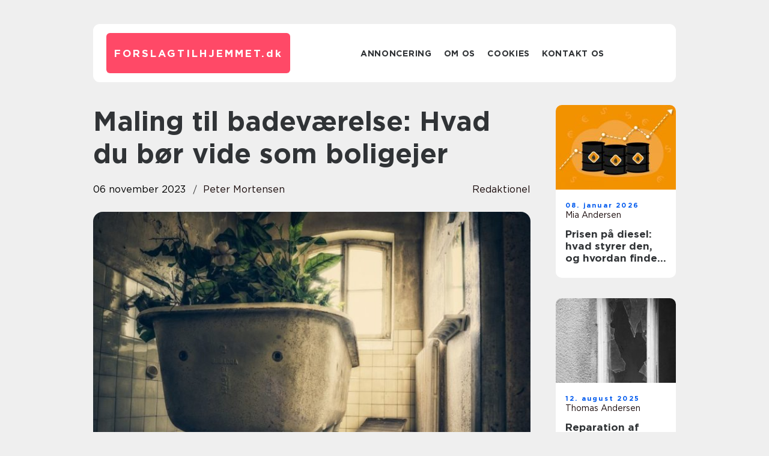

--- FILE ---
content_type: text/html; charset=UTF-8
request_url: https://forslagtilhjemmet.dk/maling-til-badevaerelse-hvad-du-boer-vide-som-boligejer/
body_size: 17112
content:
<!doctype html>
<html lang="da-DK">
<head><meta charset="UTF-8"><script >var _wpmeteor={"rdelay":2000,"elementor-animations":true,"elementor-pp":true,"v":"2.3.10"};if(navigator.userAgent.match(/MSIE|Internet Explorer/i)||navigator.userAgent.match(/Trident\/7\..*?rv:11/i)){var href=document.location.href;if(!href.match(/[?&]wpmeteordisable/)){if(href.indexOf("?")==-1){if(href.indexOf("#")==-1){document.location.href=href+"?wpmeteordisable=1"}else{document.location.href=href.replace("#","?wpmeteordisable=1#")}}else{if(href.indexOf("#")==-1){document.location.href=href+"&wpmeteordisable=1"}else{document.location.href=href.replace("#","&wpmeteordisable=1#")}}}}</script><script >!function(t){var e={};function n(r){if(e[r])return e[r].exports;var o=e[r]={i:r,l:!1,exports:{}};return t[r].call(o.exports,o,o.exports,n),o.l=!0,o.exports}n.m=t,n.c=e,n.d=function(t,e,r){n.o(t,e)||Object.defineProperty(t,e,{enumerable:!0,get:r})},n.r=function(t){"undefined"!=typeof Symbol&&Symbol.toStringTag&&Object.defineProperty(t,Symbol.toStringTag,{value:"Module"}),Object.defineProperty(t,"__esModule",{value:!0})},n.t=function(t,e){if(1&e&&(t=n(t)),8&e)return t;if(4&e&&"object"==typeof t&&t&&t.__esModule)return t;var r=Object.create(null);if(n.r(r),Object.defineProperty(r,"default",{enumerable:!0,value:t}),2&e&&"string"!=typeof t)for(var o in t)n.d(r,o,function(e){return t[e]}.bind(null,o));return r},n.n=function(t){var e=t&&t.__esModule?function(){return t.default}:function(){return t};return n.d(e,"a",e),e},n.o=function(t,e){return Object.prototype.hasOwnProperty.call(t,e)},n.p="/",n(n.s=0)}([function(t,e,n){t.exports=n(1)},function(t,e,n){"use strict";n.r(e);var r=new(function(){function t(){this.l=[]}var e=t.prototype;return e.emit=function(t,e){void 0===e&&(e=null),this.l[t]&&this.l[t].forEach((function(t){return t(e)}))},e.on=function(t,e){var n;(n=this.l)[t]||(n[t]=[]),this.l[t].push(e)},e.off=function(t,e){this.l[t]=(this.l[t]||[]).filter((function(t){return t!==e}))},t}()),o=new Date,i=document,a=function(){function t(){this.known=[]}var e=t.prototype;return e.init=function(){var t,e=this,n=!1,o=function(t){if(!n&&t&&t.fn&&!t.__wpmeteor){var r=function(e){return i.addEventListener("DOMContentLoaded",(function(n){e.bind(i)(t,n)})),this};e.known.push([t,t.fn.ready,t.fn.init.prototype.ready]),t.fn.ready=r,t.fn.init.prototype.ready=r,t.__wpmeteor=!0}return t};window.jQuery&&(t=o(window.jQuery)),Object.defineProperty(window,"jQuery",{get:function(){return t},set:function(e){return t=o(e)}}),r.on("l",(function(){return n=!0}))},e.unmock=function(){this.known.forEach((function(t){var e=t[0],n=t[1],r=t[2];e.fn.ready=n,e.fn.init.prototype.ready=r}))},t}(),c={};!function(t,e){try{var n=Object.defineProperty({},e,{get:function(){c[e]=!0}});t.addEventListener(e,null,n),t.removeEventListener(e,null,n)}catch(t){}}(window,"passive");var u=c,f=window,d=document,s=["mouseover","keydown","touchmove","touchend","wheel"],l=["mouseover","mouseout","touchstart","touchmove","touchend","click"],p="data-wpmeteor-",v=function(){function t(){}return t.prototype.init=function(t){var e=!1,n=!1,o=function t(o){e||(e=!0,s.forEach((function(e){return d.body.removeEventListener(e,t,u)})),clearTimeout(n),location.href.match(/wpmeteornopreload/)||r.emit("pre"),r.emit("fi"))},i=function(t){var e=new MouseEvent("click",{view:t.view,bubbles:!0,cancelable:!0});return Object.defineProperty(e,"target",{writable:!1,value:t.target}),e};t<1e4&&r.on("i",(function(){e||(n=setTimeout(o,t))}));var a=[],c=function(t){t.target&&"dispatchEvent"in t.target&&("click"===t.type?(t.preventDefault(),t.stopPropagation(),a.push(i(t))):"touchmove"!==t.type&&a.push(t),t.target.setAttribute(p+t.type,!0))};r.on("l",(function(){var t;for(l.forEach((function(t){return f.removeEventListener(t,c)}));t=a.shift();){var e=t.target;e.getAttribute(p+"touchstart")&&e.getAttribute(p+"touchend")&&!e.getAttribute(p+"click")?(e.getAttribute(p+"touchmove")||(e.removeAttribute(p+"touchmove"),a.push(i(t))),e.removeAttribute(p+"touchstart"),e.removeAttribute(p+"touchend")):e.removeAttribute(p+t.type),e.dispatchEvent(t)}}));d.addEventListener("DOMContentLoaded",(function t(){s.forEach((function(t){return d.body.addEventListener(t,o,u)})),l.forEach((function(t){return f.addEventListener(t,c)})),d.removeEventListener("DOMContentLoaded",t)}))},t}(),m=document,h=m.createElement("span");h.setAttribute("id","elementor-device-mode"),h.setAttribute("class","elementor-screen-only");var y=window,b=document,g=b.documentElement,w=function(t){return t.getAttribute("class")||""},E=function(t,e){return t.setAttribute("class",e)},L=function(){window.addEventListener("load",(function(){var t=(m.body.appendChild(h),getComputedStyle(h,":after").content.replace(/"/g,"")),e=Math.max(g.clientWidth||0,y.innerWidth||0),n=Math.max(g.clientHeight||0,y.innerHeight||0),o=["_animation_"+t,"animation_"+t,"_animation","_animation","animation"];Array.from(b.querySelectorAll(".elementor-invisible")).forEach((function(t){var i=t.getBoundingClientRect();if(i.top+y.scrollY<=n&&i.left+y.scrollX<e)try{var a=JSON.parse(t.getAttribute("data-settings"));if(a.trigger_source)return;for(var c,u=a._animation_delay||a.animation_delay||0,f=0;f<o.length;f++)if(a[o[f]]){o[f],c=a[o[f]];break}if(c){var d=w(t),s="none"===c?d:d+" animated "+c,l=setTimeout((function(){E(t,s.replace(/\belementor\-invisible\b/,"")),o.forEach((function(t){return delete a[t]})),t.setAttribute("data-settings",JSON.stringify(a))}),u);r.on("fi",(function(){clearTimeout(l),E(t,w(t).replace(new RegExp("\b"+c+"\b"),""))}))}}catch(t){console.error(t)}}))}))},S=document,A="querySelectorAll",O="data-in-mega_smartmenus",_="DOMContentLoaded",j="readystatechange",P="message",k=console.error;!function(t,e,n,i,c,u,f,d,s){var l,p,m=t.constructor.name+"::",h=e.constructor.name+"::",y=function(e,n){n=n||t;for(var r=0;r<this.length;r++)e.call(n,this[r],r,this)};"NodeList"in t&&!NodeList.prototype.forEach&&(NodeList.prototype.forEach=y),"HTMLCollection"in t&&!HTMLCollection.prototype.forEach&&(HTMLCollection.prototype.forEach=y),_wpmeteor["elementor-animations"]&&L(),_wpmeteor["elementor-pp"]&&function(){var t=S.createElement("div");t.innerHTML='<span class="sub-arrow --wp-meteor"><i class="fa" aria-hidden="true"></i></span>';var e=t.firstChild;S.addEventListener("DOMContentLoaded",(function(){Array.from(S[A](".pp-advanced-menu ul")).forEach((function(t){if(!t.getAttribute(O)){(t.getAttribute("class")||"").match(/\bmega\-menu\b/)&&t[A]("ul").forEach((function(t){t.setAttribute(O,!0)}));var n=function(t){for(var e=[];t=t.previousElementSibling;)e.push(t);return e}(t),r=n.filter((function(t){return t})).filter((function(t){return"A"===t.tagName})).pop();if(r||(r=n.map((function(t){return Array.from(t[A]("a"))})).filter((function(t){return t})).flat().pop()),r){var o=e.cloneNode(!0);r.appendChild(o),new MutationObserver((function(t){t.forEach((function(t){t.addedNodes.forEach((function(t){if(1===t.nodeType&&"SPAN"===t.tagName)try{r.removeChild(o)}catch(t){}}))}))})).observe(r,{childList:!0})}}}))}))}();var b,g,w=[],E=[],x={},C=!1,T=!1,M=setTimeout;var N=e[n].bind(e),R=e[i].bind(e),H=t[n].bind(t),D=t[i].bind(t);"undefined"!=typeof EventTarget&&(b=EventTarget.prototype.addEventListener,g=EventTarget.prototype.removeEventListener,N=b.bind(e),R=g.bind(e),H=b.bind(t),D=g.bind(t));var z,q=e.createElement.bind(e),B=e.__proto__.__lookupGetter__("readyState").bind(e);Object.defineProperty(e,"readyState",{get:function(){return z||B()},set:function(t){return z=t}});var Q=function(t){return E.filter((function(e,n){var r=e[0],o=(e[1],e[2]);if(!(t.indexOf(r.type)<0)){o||(o=r.target);try{for(var i=o.constructor.name+"::"+r.type,a=0;a<x[i].length;a++){if(x[i][a])if(!W[i+"::"+n+"::"+a])return!0}}catch(t){}}})).length},W={},I=function(t){E.forEach((function(n,r){var o=n[0],i=n[1],a=n[2];if(!(t.indexOf(o.type)<0)){a||(a=o.target);try{var c=a.constructor.name+"::"+o.type;if((x[c]||[]).length)for(var u=0;u<x[c].length;u++){var f=x[c][u];if(f){var d=c+"::"+r+"::"+u;if(!W[d]){W[d]=!0,e.readyState=i;try{f.hasOwnProperty("prototype")&&f.prototype.constructor!==f?f(o):f.bind(a)(o)}catch(t){k(t,f)}}}}}catch(t){k(t)}}}))};N(_,(function(t){E.push([t,e.readyState,e])})),N(j,(function(t){E.push([t,e.readyState,e])})),H(_,(function(n){E.push([n,e.readyState,t])})),H(d,(function(n){E.push([n,e.readyState,t]),G||I([_,j,P,d])}));var J=function(n){E.push([n,e.readyState,t])};H(P,J),r.on("fi",(function(){T=!0,G=!0,e.readyState="loading",M(X)}));H(d,(function t(){C=!0,T&&!G&&(e.readyState="loading",M(X)),D(d,t)})),(new v).init(_wpmeteor.rdelay);var F=new a;F.init();var G=!1,X=function n(){var o=w.shift();if(o)if(o[c]("data-src"))o.hasAttribute("data-async")?(U(o),M(n)):U(o,n);else if("javascript/blocked"==o.type)U(o),M(n);else if(o.hasAttribute("data-wpmeteor-onload")){var i=o[c]("data-wpmeteor-onload");try{new Function(i).call(o)}catch(t){k(t)}M(n)}else M(n);else if(Q([_,j,P]))I([_,j,P]),M(n);else if(T&&C)if(Q([d,P]))I([d,P]),M(n);else{if(t.RocketLazyLoadScripts)try{RocketLazyLoadScripts.run()}catch(t){k(t)}e.readyState="complete",D(P,J),(x[m+"message"]||[]).forEach((function(t){H(P,t)})),F.unmock(),Z=N,$=R,nt=H,rt=D,G=!1,setTimeout((function(){return r.emit("l")}))}else G=!1},Y=function(t){for(var n=e.createElement("SCRIPT"),r=t.attributes,o=r.length-1;o>=0;o--)n.setAttribute(r[o].name,r[o].value);return n.bypass=!0,n.type=t.hasAttribute("data-wpmeteor-module")?"module":"text/javascript",(t.text||"").match(/^\s*class RocketLazyLoadScripts/)?n.text=t.text.replace(/^\s*class RocketLazyLoadScripts/,"window.RocketLazyLoadScripts=class").replace("RocketLazyLoadScripts.run();",""):n.text=t.text,n[f]("data-wpmeteor-after"),n},K=function(t,e){var n=t.parentNode;n&&n.replaceChild(e,t)},U=function(t,e){if(t[c]("data-src")){var r=Y(t),o=b?b.bind(r):r[n].bind(r);if(e){var i=function(){return M(e)};o(d,i),o(s,i)}r.src=t[c]("data-src"),r[f]("data-src"),K(t,r)}else"javascript/blocked"===t.type?K(t,Y(t)):onLoad&&onLoad()},V=function(t,e){var n=(x[t]||[]).indexOf(e);if(n>=0)return x[t][n]=void 0,!0},Z=function(t,e){if(e&&(t===_||t===j)){var n=h+t;return x[n]=x[n]||[],void x[n].push(e)}for(var r=arguments.length,o=new Array(r>2?r-2:0),i=2;i<r;i++)o[i-2]=arguments[i];return N.apply(void 0,[t,e].concat(o))},$=function(t,e){t===_&&V(h+t,e);return R(t,e)};Object.defineProperties(e,((l={})[n]={get:function(){return Z},set:function(){return Z}},l[i]={get:function(){return $},set:function(){return $}},l)),r.on("pre",(function(){return w.forEach((function(t){var n=t[c]("data-src");if(n){var r=q("link");r.rel="pre"+d,r.as="script",r.href=n,r.crossorigin=!0,e.head.appendChild(r)}}))})),N(_,(function(){e.querySelectorAll("script[data-wpmeteor-after]").forEach((function(t){return w.push(t)}));var t=["link"].map((function(t){return t+"[data-wpmeteor-onload]"})).join(",");e.querySelectorAll(t).forEach((function(t){return w.push(t)}))}));var tt=function(t){if(e.currentScript)try{var n=e.currentScript.parentElement,r=e.currentScript.nextSibling,i=document.createElement("div");i.innerHTML=t,Array.from(i.childNodes).forEach((function(t){"SCRIPT"===t.nodeName?n.insertBefore(Y(t),r):n.insertBefore(t,r)}))}catch(t){console.error(t)}else k((new Date-o)/1e3,"document.currentScript not set",t)},et=function(t){return tt(t+"\n")};Object.defineProperties(e,{write:{get:function(){return tt},set:function(t){return tt=t}},writeln:{get:function(){return et},set:function(t){return et=t}}});var nt=function(t,e){if(e&&(t===d||t===_||t===P)){var n=t===_?h+t:m+t;return x[n]=x[n]||[],void x[n].push(e)}for(var r=arguments.length,o=new Array(r>2?r-2:0),i=2;i<r;i++)o[i-2]=arguments[i];return H.apply(void 0,[t,e].concat(o))},rt=function(t,e){t===d&&V(t===_?h+t:m+t,e);return D(t,e)};Object.defineProperties(t,((p={})[n]={get:function(){return nt},set:function(){return nt}},p[i]={get:function(){return rt},set:function(){return rt}},p));var ot=function(t){var e;return{get:function(){return e},set:function(n){return e&&V(t,n),x[t]=x[t]||[],x[t].push(n),e=n}}},it=ot(m+d);Object.defineProperty(t,"onload",it),N(_,(function(){Object.defineProperty(e.body,"onload",it)})),Object.defineProperty(e,"onreadystatechange",ot(h+j)),Object.defineProperty(t,"onmessage",ot(m+P));var at=1,ct=function(){--at||r.emit("i")};H(d,(function t(){M((function(){e.querySelectorAll("img").forEach((function(t){if(!t.complete&&(t.currentSrc||t.src)&&"lazy"==!(t.loading||"").toLowerCase()||(r=t.getBoundingClientRect(),o=window.innerHeight||document.documentElement.clientHeight,i=window.innerWidth||document.documentElement.clientWidth,r.top>=-1*o*1&&r.left>=-1*i*1&&r.bottom<=2*o&&r.right<=2*i)){var e=new Image;e[n](d,ct),e[n](s,ct),e.src=t.currentSrc||t.src,at++}var r,o,i})),ct()})),D(d,t)}));var ut=Object.defineProperty;Object.defineProperty=function(n,r,o){return n===t&&["jQuery","onload"].indexOf(r)>=0||(n===e||n===e.body)&&["readyState","write"].indexOf(r)>=0?n:ut(n,r,o)},Object.defineProperties=function(t,e){for(var n in e)Object.defineProperty(t,n,e[n]);return t}}(window,document,"addEventListener","removeEventListener","getAttribute",0,"removeAttribute","load","error")}]);
</script>
    
    <meta name="viewport" content="width=device-width, initial-scale=1">

    <link rel="apple-touch-icon" sizes="180x180" href="https://forslagtilhjemmet.dk/wp-content/themes/klikko7_04_06_2025/dest/images/favicon.png">
    <link rel="icon" type="image/png" sizes="32x32" href="https://forslagtilhjemmet.dk/wp-content/themes/klikko7_04_06_2025/dest/images/favicon.png">
    <link rel="icon" type="image/png" sizes="16x16" href="https://forslagtilhjemmet.dk/wp-content/themes/klikko7_04_06_2025/dest/images/favicon.png">
    <link href="https://forslagtilhjemmet.dk/wp-content/themes/klikko7_04_06_2025/dest/fonts/fonts.css" rel="stylesheet">
            <title>Maling til badeværelse: Hvad du bør vide som boligejer</title>
    <meta name='robots' content='index, follow' />
	<style>img:is([sizes="auto" i], [sizes^="auto," i]) { contain-intrinsic-size: 3000px 1500px }</style>
	
	<!-- This site is optimized with the Yoast SEO plugin v25.3.1 - https://yoast.com/wordpress/plugins/seo/ -->
	<meta name="description" content="Lær alt om maling til badeværelse og få de bedste tips til at vælge den rigtige maling. Opdag historien bag maling til badeværelser og hvordan det har udviklet sig over tid. Få professionelle råd til at male dit badeværelse og opnå et smukt og holdbart resultat. Læs artiklen nu!" />
	<link rel="canonical" href="https://forslagtilhjemmet.dk/maling-til-badevaerelse-hvad-du-boer-vide-som-boligejer/" />
	<meta property="og:locale" content="da_DK" />
	<meta property="og:type" content="article" />
	<meta property="og:title" content="Maling til badeværelse: Hvad du bør vide som boligejer" />
	<meta property="og:description" content="Lær alt om maling til badeværelse og få de bedste tips til at vælge den rigtige maling. Opdag historien bag maling til badeværelser og hvordan det har udviklet sig over tid. Få professionelle råd til at male dit badeværelse og opnå et smukt og holdbart resultat. Læs artiklen nu!" />
	<meta property="og:url" content="https://forslagtilhjemmet.dk/maling-til-badevaerelse-hvad-du-boer-vide-som-boligejer/" />
	<meta property="og:site_name" content="Indretning og håndværk | Bolig, terrasse og have |&nbsp;Inspiration" />
	<meta property="article:published_time" content="2023-11-06T03:08:57+00:00" />
	<meta property="article:modified_time" content="2025-08-18T08:10:13+00:00" />
	<meta property="og:image" content="https://forslagtilhjemmet.dk/wp-content/uploads/2023/11/pixabay-4907937.jpeg" />
	<meta property="og:image:width" content="1000" />
	<meta property="og:image:height" content="665" />
	<meta property="og:image:type" content="image/jpeg" />
	<meta name="author" content="Peter Mortensen" />
	<meta name="twitter:card" content="summary_large_image" />
	<script type="application/ld+json" class="yoast-schema-graph">{"@context":"https://schema.org","@graph":[{"@type":"WebPage","@id":"https://forslagtilhjemmet.dk/maling-til-badevaerelse-hvad-du-boer-vide-som-boligejer/","url":"https://forslagtilhjemmet.dk/maling-til-badevaerelse-hvad-du-boer-vide-som-boligejer/","name":"Maling til badeværelse: Hvad du bør vide som boligejer","isPartOf":{"@id":"https://forslagtilhjemmet.dk/#website"},"primaryImageOfPage":{"@id":"https://forslagtilhjemmet.dk/maling-til-badevaerelse-hvad-du-boer-vide-som-boligejer/#primaryimage"},"image":{"@id":"https://forslagtilhjemmet.dk/maling-til-badevaerelse-hvad-du-boer-vide-som-boligejer/#primaryimage"},"thumbnailUrl":"https://forslagtilhjemmet.dk/wp-content/uploads/2023/11/pixabay-4907937.jpeg","datePublished":"2023-11-06T03:08:57+00:00","dateModified":"2025-08-18T08:10:13+00:00","author":{"@id":"https://forslagtilhjemmet.dk/#/schema/person/aa43e1790ad886738cb37b6391c05ea3"},"description":"Lær alt om maling til badeværelse og få de bedste tips til at vælge den rigtige maling. Opdag historien bag maling til badeværelser og hvordan det har udviklet sig over tid. Få professionelle råd til at male dit badeværelse og opnå et smukt og holdbart resultat. Læs artiklen nu!","breadcrumb":{"@id":"https://forslagtilhjemmet.dk/maling-til-badevaerelse-hvad-du-boer-vide-som-boligejer/#breadcrumb"},"inLanguage":"da-DK","potentialAction":[{"@type":"ReadAction","target":["https://forslagtilhjemmet.dk/maling-til-badevaerelse-hvad-du-boer-vide-som-boligejer/"]}]},{"@type":"ImageObject","inLanguage":"da-DK","@id":"https://forslagtilhjemmet.dk/maling-til-badevaerelse-hvad-du-boer-vide-som-boligejer/#primaryimage","url":"https://forslagtilhjemmet.dk/wp-content/uploads/2023/11/pixabay-4907937.jpeg","contentUrl":"https://forslagtilhjemmet.dk/wp-content/uploads/2023/11/pixabay-4907937.jpeg","width":1000,"height":665},{"@type":"BreadcrumbList","@id":"https://forslagtilhjemmet.dk/maling-til-badevaerelse-hvad-du-boer-vide-som-boligejer/#breadcrumb","itemListElement":[{"@type":"ListItem","position":1,"name":"Hjem","item":"https://forslagtilhjemmet.dk/"},{"@type":"ListItem","position":2,"name":"Maling til badeværelse: Hvad du bør vide som boligejer"}]},{"@type":"WebSite","@id":"https://forslagtilhjemmet.dk/#website","url":"https://forslagtilhjemmet.dk/","name":"Indretning og håndværk | Bolig, terrasse og have |&nbsp;Inspiration","description":"Find inspiration til at indrette dig både indendørs og udendørs. Billeder, artikler, guides og gode råd til gør det selv-folket – mand som kvinde.","potentialAction":[{"@type":"SearchAction","target":{"@type":"EntryPoint","urlTemplate":"https://forslagtilhjemmet.dk/?s={search_term_string}"},"query-input":{"@type":"PropertyValueSpecification","valueRequired":true,"valueName":"search_term_string"}}],"inLanguage":"da-DK"},{"@type":"Person","@id":"https://forslagtilhjemmet.dk/#/schema/person/aa43e1790ad886738cb37b6391c05ea3","name":"Peter Mortensen","image":{"@type":"ImageObject","inLanguage":"da-DK","@id":"https://forslagtilhjemmet.dk/#/schema/person/image/","url":"https://secure.gravatar.com/avatar/3533387db6842180ab9026a4bdc4b47c19cc2438cc5a3f31ca5581bc23fd3a1e?s=96&d=mm&r=g","contentUrl":"https://secure.gravatar.com/avatar/3533387db6842180ab9026a4bdc4b47c19cc2438cc5a3f31ca5581bc23fd3a1e?s=96&d=mm&r=g","caption":"Peter Mortensen"},"url":"https://forslagtilhjemmet.dk/author/peter_mortensen/"}]}</script>
	<!-- / Yoast SEO plugin. -->


<script  data-wpmeteor-after="REORDER" type="javascript/blocked">
/* <![CDATA[ */
window._wpemojiSettings = {"baseUrl":"https:\/\/s.w.org\/images\/core\/emoji\/16.0.1\/72x72\/","ext":".png","svgUrl":"https:\/\/s.w.org\/images\/core\/emoji\/16.0.1\/svg\/","svgExt":".svg","source":{"concatemoji":"https:\/\/forslagtilhjemmet.dk\/wp-includes\/js\/wp-emoji-release.min.js?ver=6.8.3"}};
/*! This file is auto-generated */
!function(s,n){var o,i,e;function c(e){try{var t={supportTests:e,timestamp:(new Date).valueOf()};sessionStorage.setItem(o,JSON.stringify(t))}catch(e){}}function p(e,t,n){e.clearRect(0,0,e.canvas.width,e.canvas.height),e.fillText(t,0,0);var t=new Uint32Array(e.getImageData(0,0,e.canvas.width,e.canvas.height).data),a=(e.clearRect(0,0,e.canvas.width,e.canvas.height),e.fillText(n,0,0),new Uint32Array(e.getImageData(0,0,e.canvas.width,e.canvas.height).data));return t.every(function(e,t){return e===a[t]})}function u(e,t){e.clearRect(0,0,e.canvas.width,e.canvas.height),e.fillText(t,0,0);for(var n=e.getImageData(16,16,1,1),a=0;a<n.data.length;a++)if(0!==n.data[a])return!1;return!0}function f(e,t,n,a){switch(t){case"flag":return n(e,"\ud83c\udff3\ufe0f\u200d\u26a7\ufe0f","\ud83c\udff3\ufe0f\u200b\u26a7\ufe0f")?!1:!n(e,"\ud83c\udde8\ud83c\uddf6","\ud83c\udde8\u200b\ud83c\uddf6")&&!n(e,"\ud83c\udff4\udb40\udc67\udb40\udc62\udb40\udc65\udb40\udc6e\udb40\udc67\udb40\udc7f","\ud83c\udff4\u200b\udb40\udc67\u200b\udb40\udc62\u200b\udb40\udc65\u200b\udb40\udc6e\u200b\udb40\udc67\u200b\udb40\udc7f");case"emoji":return!a(e,"\ud83e\udedf")}return!1}function g(e,t,n,a){var r="undefined"!=typeof WorkerGlobalScope&&self instanceof WorkerGlobalScope?new OffscreenCanvas(300,150):s.createElement("canvas"),o=r.getContext("2d",{willReadFrequently:!0}),i=(o.textBaseline="top",o.font="600 32px Arial",{});return e.forEach(function(e){i[e]=t(o,e,n,a)}),i}function t(e){var t=s.createElement("script");t.src=e,t.defer=!0,s.head.appendChild(t)}"undefined"!=typeof Promise&&(o="wpEmojiSettingsSupports",i=["flag","emoji"],n.supports={everything:!0,everythingExceptFlag:!0},e=new Promise(function(e){s.addEventListener("DOMContentLoaded",e,{once:!0})}),new Promise(function(t){var n=function(){try{var e=JSON.parse(sessionStorage.getItem(o));if("object"==typeof e&&"number"==typeof e.timestamp&&(new Date).valueOf()<e.timestamp+604800&&"object"==typeof e.supportTests)return e.supportTests}catch(e){}return null}();if(!n){if("undefined"!=typeof Worker&&"undefined"!=typeof OffscreenCanvas&&"undefined"!=typeof URL&&URL.createObjectURL&&"undefined"!=typeof Blob)try{var e="postMessage("+g.toString()+"("+[JSON.stringify(i),f.toString(),p.toString(),u.toString()].join(",")+"));",a=new Blob([e],{type:"text/javascript"}),r=new Worker(URL.createObjectURL(a),{name:"wpTestEmojiSupports"});return void(r.onmessage=function(e){c(n=e.data),r.terminate(),t(n)})}catch(e){}c(n=g(i,f,p,u))}t(n)}).then(function(e){for(var t in e)n.supports[t]=e[t],n.supports.everything=n.supports.everything&&n.supports[t],"flag"!==t&&(n.supports.everythingExceptFlag=n.supports.everythingExceptFlag&&n.supports[t]);n.supports.everythingExceptFlag=n.supports.everythingExceptFlag&&!n.supports.flag,n.DOMReady=!1,n.readyCallback=function(){n.DOMReady=!0}}).then(function(){return e}).then(function(){var e;n.supports.everything||(n.readyCallback(),(e=n.source||{}).concatemoji?t(e.concatemoji):e.wpemoji&&e.twemoji&&(t(e.twemoji),t(e.wpemoji)))}))}((window,document),window._wpemojiSettings);
/* ]]> */
</script>
<style id='wp-emoji-styles-inline-css' type='text/css'>

	img.wp-smiley, img.emoji {
		display: inline !important;
		border: none !important;
		box-shadow: none !important;
		height: 1em !important;
		width: 1em !important;
		margin: 0 0.07em !important;
		vertical-align: -0.1em !important;
		background: none !important;
		padding: 0 !important;
	}
</style>
<link rel='stylesheet' id='wp-block-library-css' href='https://forslagtilhjemmet.dk/wp-includes/css/dist/block-library/style.min.css?ver=6.8.3' type='text/css' media='all' />
<style id='classic-theme-styles-inline-css' type='text/css'>
/*! This file is auto-generated */
.wp-block-button__link{color:#fff;background-color:#32373c;border-radius:9999px;box-shadow:none;text-decoration:none;padding:calc(.667em + 2px) calc(1.333em + 2px);font-size:1.125em}.wp-block-file__button{background:#32373c;color:#fff;text-decoration:none}
</style>
<style id='global-styles-inline-css' type='text/css'>
:root{--wp--preset--aspect-ratio--square: 1;--wp--preset--aspect-ratio--4-3: 4/3;--wp--preset--aspect-ratio--3-4: 3/4;--wp--preset--aspect-ratio--3-2: 3/2;--wp--preset--aspect-ratio--2-3: 2/3;--wp--preset--aspect-ratio--16-9: 16/9;--wp--preset--aspect-ratio--9-16: 9/16;--wp--preset--color--black: #000000;--wp--preset--color--cyan-bluish-gray: #abb8c3;--wp--preset--color--white: #ffffff;--wp--preset--color--pale-pink: #f78da7;--wp--preset--color--vivid-red: #cf2e2e;--wp--preset--color--luminous-vivid-orange: #ff6900;--wp--preset--color--luminous-vivid-amber: #fcb900;--wp--preset--color--light-green-cyan: #7bdcb5;--wp--preset--color--vivid-green-cyan: #00d084;--wp--preset--color--pale-cyan-blue: #8ed1fc;--wp--preset--color--vivid-cyan-blue: #0693e3;--wp--preset--color--vivid-purple: #9b51e0;--wp--preset--gradient--vivid-cyan-blue-to-vivid-purple: linear-gradient(135deg,rgba(6,147,227,1) 0%,rgb(155,81,224) 100%);--wp--preset--gradient--light-green-cyan-to-vivid-green-cyan: linear-gradient(135deg,rgb(122,220,180) 0%,rgb(0,208,130) 100%);--wp--preset--gradient--luminous-vivid-amber-to-luminous-vivid-orange: linear-gradient(135deg,rgba(252,185,0,1) 0%,rgba(255,105,0,1) 100%);--wp--preset--gradient--luminous-vivid-orange-to-vivid-red: linear-gradient(135deg,rgba(255,105,0,1) 0%,rgb(207,46,46) 100%);--wp--preset--gradient--very-light-gray-to-cyan-bluish-gray: linear-gradient(135deg,rgb(238,238,238) 0%,rgb(169,184,195) 100%);--wp--preset--gradient--cool-to-warm-spectrum: linear-gradient(135deg,rgb(74,234,220) 0%,rgb(151,120,209) 20%,rgb(207,42,186) 40%,rgb(238,44,130) 60%,rgb(251,105,98) 80%,rgb(254,248,76) 100%);--wp--preset--gradient--blush-light-purple: linear-gradient(135deg,rgb(255,206,236) 0%,rgb(152,150,240) 100%);--wp--preset--gradient--blush-bordeaux: linear-gradient(135deg,rgb(254,205,165) 0%,rgb(254,45,45) 50%,rgb(107,0,62) 100%);--wp--preset--gradient--luminous-dusk: linear-gradient(135deg,rgb(255,203,112) 0%,rgb(199,81,192) 50%,rgb(65,88,208) 100%);--wp--preset--gradient--pale-ocean: linear-gradient(135deg,rgb(255,245,203) 0%,rgb(182,227,212) 50%,rgb(51,167,181) 100%);--wp--preset--gradient--electric-grass: linear-gradient(135deg,rgb(202,248,128) 0%,rgb(113,206,126) 100%);--wp--preset--gradient--midnight: linear-gradient(135deg,rgb(2,3,129) 0%,rgb(40,116,252) 100%);--wp--preset--font-size--small: 13px;--wp--preset--font-size--medium: 20px;--wp--preset--font-size--large: 36px;--wp--preset--font-size--x-large: 42px;--wp--preset--spacing--20: 0.44rem;--wp--preset--spacing--30: 0.67rem;--wp--preset--spacing--40: 1rem;--wp--preset--spacing--50: 1.5rem;--wp--preset--spacing--60: 2.25rem;--wp--preset--spacing--70: 3.38rem;--wp--preset--spacing--80: 5.06rem;--wp--preset--shadow--natural: 6px 6px 9px rgba(0, 0, 0, 0.2);--wp--preset--shadow--deep: 12px 12px 50px rgba(0, 0, 0, 0.4);--wp--preset--shadow--sharp: 6px 6px 0px rgba(0, 0, 0, 0.2);--wp--preset--shadow--outlined: 6px 6px 0px -3px rgba(255, 255, 255, 1), 6px 6px rgba(0, 0, 0, 1);--wp--preset--shadow--crisp: 6px 6px 0px rgba(0, 0, 0, 1);}:where(.is-layout-flex){gap: 0.5em;}:where(.is-layout-grid){gap: 0.5em;}body .is-layout-flex{display: flex;}.is-layout-flex{flex-wrap: wrap;align-items: center;}.is-layout-flex > :is(*, div){margin: 0;}body .is-layout-grid{display: grid;}.is-layout-grid > :is(*, div){margin: 0;}:where(.wp-block-columns.is-layout-flex){gap: 2em;}:where(.wp-block-columns.is-layout-grid){gap: 2em;}:where(.wp-block-post-template.is-layout-flex){gap: 1.25em;}:where(.wp-block-post-template.is-layout-grid){gap: 1.25em;}.has-black-color{color: var(--wp--preset--color--black) !important;}.has-cyan-bluish-gray-color{color: var(--wp--preset--color--cyan-bluish-gray) !important;}.has-white-color{color: var(--wp--preset--color--white) !important;}.has-pale-pink-color{color: var(--wp--preset--color--pale-pink) !important;}.has-vivid-red-color{color: var(--wp--preset--color--vivid-red) !important;}.has-luminous-vivid-orange-color{color: var(--wp--preset--color--luminous-vivid-orange) !important;}.has-luminous-vivid-amber-color{color: var(--wp--preset--color--luminous-vivid-amber) !important;}.has-light-green-cyan-color{color: var(--wp--preset--color--light-green-cyan) !important;}.has-vivid-green-cyan-color{color: var(--wp--preset--color--vivid-green-cyan) !important;}.has-pale-cyan-blue-color{color: var(--wp--preset--color--pale-cyan-blue) !important;}.has-vivid-cyan-blue-color{color: var(--wp--preset--color--vivid-cyan-blue) !important;}.has-vivid-purple-color{color: var(--wp--preset--color--vivid-purple) !important;}.has-black-background-color{background-color: var(--wp--preset--color--black) !important;}.has-cyan-bluish-gray-background-color{background-color: var(--wp--preset--color--cyan-bluish-gray) !important;}.has-white-background-color{background-color: var(--wp--preset--color--white) !important;}.has-pale-pink-background-color{background-color: var(--wp--preset--color--pale-pink) !important;}.has-vivid-red-background-color{background-color: var(--wp--preset--color--vivid-red) !important;}.has-luminous-vivid-orange-background-color{background-color: var(--wp--preset--color--luminous-vivid-orange) !important;}.has-luminous-vivid-amber-background-color{background-color: var(--wp--preset--color--luminous-vivid-amber) !important;}.has-light-green-cyan-background-color{background-color: var(--wp--preset--color--light-green-cyan) !important;}.has-vivid-green-cyan-background-color{background-color: var(--wp--preset--color--vivid-green-cyan) !important;}.has-pale-cyan-blue-background-color{background-color: var(--wp--preset--color--pale-cyan-blue) !important;}.has-vivid-cyan-blue-background-color{background-color: var(--wp--preset--color--vivid-cyan-blue) !important;}.has-vivid-purple-background-color{background-color: var(--wp--preset--color--vivid-purple) !important;}.has-black-border-color{border-color: var(--wp--preset--color--black) !important;}.has-cyan-bluish-gray-border-color{border-color: var(--wp--preset--color--cyan-bluish-gray) !important;}.has-white-border-color{border-color: var(--wp--preset--color--white) !important;}.has-pale-pink-border-color{border-color: var(--wp--preset--color--pale-pink) !important;}.has-vivid-red-border-color{border-color: var(--wp--preset--color--vivid-red) !important;}.has-luminous-vivid-orange-border-color{border-color: var(--wp--preset--color--luminous-vivid-orange) !important;}.has-luminous-vivid-amber-border-color{border-color: var(--wp--preset--color--luminous-vivid-amber) !important;}.has-light-green-cyan-border-color{border-color: var(--wp--preset--color--light-green-cyan) !important;}.has-vivid-green-cyan-border-color{border-color: var(--wp--preset--color--vivid-green-cyan) !important;}.has-pale-cyan-blue-border-color{border-color: var(--wp--preset--color--pale-cyan-blue) !important;}.has-vivid-cyan-blue-border-color{border-color: var(--wp--preset--color--vivid-cyan-blue) !important;}.has-vivid-purple-border-color{border-color: var(--wp--preset--color--vivid-purple) !important;}.has-vivid-cyan-blue-to-vivid-purple-gradient-background{background: var(--wp--preset--gradient--vivid-cyan-blue-to-vivid-purple) !important;}.has-light-green-cyan-to-vivid-green-cyan-gradient-background{background: var(--wp--preset--gradient--light-green-cyan-to-vivid-green-cyan) !important;}.has-luminous-vivid-amber-to-luminous-vivid-orange-gradient-background{background: var(--wp--preset--gradient--luminous-vivid-amber-to-luminous-vivid-orange) !important;}.has-luminous-vivid-orange-to-vivid-red-gradient-background{background: var(--wp--preset--gradient--luminous-vivid-orange-to-vivid-red) !important;}.has-very-light-gray-to-cyan-bluish-gray-gradient-background{background: var(--wp--preset--gradient--very-light-gray-to-cyan-bluish-gray) !important;}.has-cool-to-warm-spectrum-gradient-background{background: var(--wp--preset--gradient--cool-to-warm-spectrum) !important;}.has-blush-light-purple-gradient-background{background: var(--wp--preset--gradient--blush-light-purple) !important;}.has-blush-bordeaux-gradient-background{background: var(--wp--preset--gradient--blush-bordeaux) !important;}.has-luminous-dusk-gradient-background{background: var(--wp--preset--gradient--luminous-dusk) !important;}.has-pale-ocean-gradient-background{background: var(--wp--preset--gradient--pale-ocean) !important;}.has-electric-grass-gradient-background{background: var(--wp--preset--gradient--electric-grass) !important;}.has-midnight-gradient-background{background: var(--wp--preset--gradient--midnight) !important;}.has-small-font-size{font-size: var(--wp--preset--font-size--small) !important;}.has-medium-font-size{font-size: var(--wp--preset--font-size--medium) !important;}.has-large-font-size{font-size: var(--wp--preset--font-size--large) !important;}.has-x-large-font-size{font-size: var(--wp--preset--font-size--x-large) !important;}
:where(.wp-block-post-template.is-layout-flex){gap: 1.25em;}:where(.wp-block-post-template.is-layout-grid){gap: 1.25em;}
:where(.wp-block-columns.is-layout-flex){gap: 2em;}:where(.wp-block-columns.is-layout-grid){gap: 2em;}
:root :where(.wp-block-pullquote){font-size: 1.5em;line-height: 1.6;}
</style>
<link rel='stylesheet' id='custom-theme-style-css' href='https://forslagtilhjemmet.dk/wp-content/themes/klikko7_04_06_2025/style.css?ver=6.8.3' type='text/css' media='all' />
<link rel='stylesheet' id='main-style-css' href='https://forslagtilhjemmet.dk/wp-content/themes/klikko7_04_06_2025/dest/css/app.css?ver=6.8.3' type='text/css' media='all' />
<link rel='stylesheet' id='owl-carousel-css' href='https://forslagtilhjemmet.dk/wp-content/themes/klikko7_04_06_2025/dest/css/owl.carousel.min.css?ver=1' type='text/css' media='all' />
<script  data-wpmeteor-after="REORDER" type="javascript/blocked" data-src="https://forslagtilhjemmet.dk/wp-includes/js/jquery/jquery.min.js?ver=3.7.1" id="jquery-core-js"></script>
<script  data-wpmeteor-after="REORDER" type="javascript/blocked" data-src="https://forslagtilhjemmet.dk/wp-includes/js/jquery/jquery-migrate.min.js?ver=3.4.1" id="jquery-migrate-js"></script>
<link rel="https://api.w.org/" href="https://forslagtilhjemmet.dk/wp-json/" /><link rel="alternate" title="JSON" type="application/json" href="https://forslagtilhjemmet.dk/wp-json/wp/v2/posts/3602" /><link rel="EditURI" type="application/rsd+xml" title="RSD" href="https://forslagtilhjemmet.dk/xmlrpc.php?rsd" />
<meta name="generator" content="WordPress 6.8.3" />
<link rel='shortlink' href='https://forslagtilhjemmet.dk/?p=3602' />
<link rel="alternate" title="oEmbed (JSON)" type="application/json+oembed" href="https://forslagtilhjemmet.dk/wp-json/oembed/1.0/embed?url=https%3A%2F%2Fforslagtilhjemmet.dk%2Fmaling-til-badevaerelse-hvad-du-boer-vide-som-boligejer%2F" />
<link rel="alternate" title="oEmbed (XML)" type="text/xml+oembed" href="https://forslagtilhjemmet.dk/wp-json/oembed/1.0/embed?url=https%3A%2F%2Fforslagtilhjemmet.dk%2Fmaling-til-badevaerelse-hvad-du-boer-vide-som-boligejer%2F&#038;format=xml" />

    <script type="application/ld+json">
        {
          "@context": "https://schema.org",
          "@type": "NewsArticle",
          "mainEntityOfPage": {
            "@type": "WebPage",
            "@id": "https://forslagtilhjemmet.dk/maling-til-badevaerelse-hvad-du-boer-vide-som-boligejer/"
          },
          "headline": "Maling til badeværelse: Hvad du bør vide som boligejer",
          "image": "https://forslagtilhjemmet.dk/wp-content/uploads/2023/11/pixabay-4907937.jpeg",
          "datePublished": "2023-11-06T04:08:57+01:00",
          "dateModified":  "2025-08-18T10:10:13+02:00",
          "author": {
            "@type": "Person",
            "name": "Peter Mortensen"
          },
          "publisher": {
             "@type": "Organization",
             "name": "Indretning og håndværk | Bolig, terrasse og have |&nbsp;Inspiration",
             "logo": {
                "@type": "ImageObject",
                "url": "https://forslagtilhjemmet.dk/wp-content/themes/klikko7_04_06_2025/dest/images/favicon.png"
             }
          }
        }

    </script>

    <link rel="icon" href="https://forslagtilhjemmet.dk/wp-content/uploads/2019/10/Fav_ico.png" sizes="32x32" />
<link rel="icon" href="https://forslagtilhjemmet.dk/wp-content/uploads/2019/10/Fav_ico.png" sizes="192x192" />
<link rel="apple-touch-icon" href="https://forslagtilhjemmet.dk/wp-content/uploads/2019/10/Fav_ico.png" />
<meta name="msapplication-TileImage" content="https://forslagtilhjemmet.dk/wp-content/uploads/2019/10/Fav_ico.png" />
</head>

<body class="wp-singular post-template-default single single-post postid-3602 single-format-standard wp-theme-klikko7_04_06_2025">
<main>
    <div class="top-banner">
        <div id="HeaderWideBanner970" class="banner wide-banner"></div>    </div>
    <div class="main-wrapper">
        <div class="left-banner-block">
            <div id="LeftSidebarScrollBanner300" class="banner"></div>        </div>
        <div class="section-body">
            <header class="header-block">
                <div class="max-width-content container-fluid">
                    <div class="header-block__wrapper">
                        <div class="header-logo__wrapper">
                            <a href="https://forslagtilhjemmet.dk" class="header-logo">
                                <span class="site-name">
                                    forslagtilhjemmet.<span>dk</span>                                </span>
                            </a>
                        </div>

                        <div id="burger-nav" class="nav__burger">
                            <i class="burger-item"></i>
                            <i class="burger-item"></i>
                            <i class="burger-item"></i>
                        </div>

                        <div class="header-nav">
                            <div class="menu-klikko-main-menu-container"><ul id="menu-klikko-main-menu" class="menu"><li id="menu-item-3891" class="menu-item menu-item-type-post_type menu-item-object-page menu-item-3891"><a href="https://forslagtilhjemmet.dk/annoncering/">Annoncering</a></li>
<li id="menu-item-3892" class="menu-item menu-item-type-post_type menu-item-object-page menu-item-3892"><a href="https://forslagtilhjemmet.dk/om-os/">Om os</a></li>
<li id="menu-item-3893" class="menu-item menu-item-type-post_type menu-item-object-page menu-item-privacy-policy menu-item-3893"><a rel="privacy-policy" href="https://forslagtilhjemmet.dk/cookies/">Cookies</a></li>
<li id="menu-item-3894" class="menu-item menu-item-type-post_type menu-item-object-page menu-item-3894"><a href="https://forslagtilhjemmet.dk/kontakt-os/">Kontakt os</a></li>
</ul></div>
                            <div class="header-nav__close">
                                <span></span>
                                <span></span>
                            </div>
                        </div>
                    </div>
                    <div class="mobile-banner-top">
                        <div id="LeftSidebarScrollBanner300" class="banner"></div>                    </div>
                </div>
            </header>

    <div class="single-blog">
        <section class="main-content">
            <div class="main-block">
                <div class="hero-content">
                    <h1>Maling til badeværelse: Hvad du bør vide som boligejer</h1>
                                        <div class="hero-data">
                        <div class="card-info">
                            <div class="card-date">
                                06 november 2023                            </div>
                            <div class="card-author">
                                <a href="https://forslagtilhjemmet.dk/author/peter_mortensen/">Peter Mortensen</a>                            </div>
                        </div>
                                                    <div class="card-categories">
                                <a href="https://forslagtilhjemmet.dk/category/redaktionel/" rel="tag">redaktionel</a>                            </div>
                                            </div>
                                            <div class="main-content__image">
                            <img width="728" height="475" src="https://forslagtilhjemmet.dk/wp-content/uploads/2023/11/pixabay-4907937-728x475.jpeg" class="attachment-front-large size-front-large" alt="" decoding="async" fetchpriority="high" />                        </div>
                                        <div class="main-content__text">
                                                <h2>Indledning:</h2>
<p>Maling til badeværelse er en vigtig faktor at overveje som boligejer, da det ikke kun påvirker rummets æstetik, men også dets beskyttelse mod fugt og skimmel</p>
<h2>.</h2>
<p>
                         <picture><source srcset="https://wsnonline.dk/storage/image-gallery-images/pixabay-2094714.webp" type="image/webp"><source srcset="https://wsnonline.dk/storage/image-gallery-images/pixabay-2094714.webp" type="image/jpeg"><img decoding="async" style="max-width: 400px!important; height: auto!important;display: block!important; margin-left: auto!important; margin-right: auto!important;" src="https://wsnonline.dk/storage/image-gallery-images/pixabay-2094714.jpeg" alt="bathroom">
                         </picture></p>
<p> I denne artikel vil vi udforske forskellige aspekter af maling til badeværelse, så du kan træffe de bedste beslutninger for dit badeværelsesprojekt.</p>
<h2>Maling til badeværelse: Hvad er vigtigt at vide</h2>
<p>&#8211; Fugtbestandighed: Når man maler et badeværelse, er det afgørende at vælge en maling, der er specifikt designet til at modstå fugt og kondensation. Dette vil forhindre, at malingen skaller af eller bliver misfarvet på grund af det fugtige miljø på badeværelset.</p>
<p>&#8211; Skimmelresistens: Badeværelser er tilbøjelige til at have et højt niveau af luftfugtighed, hvilket kan skabe ideelle betingelser for skimmelvækst. Derfor er det vigtigt at vælge en maling, der har skimmelresistente egenskaber. Dette vil hjælpe med at forebygge skimmelvækst og opretholde et sundt og hygiejnisk badeværelsesmiljø.</p>
<p>&#8211; Tørretid: Når du maler dit badeværelse, er det vigtigt at vælge en maling, der har en kort tørretid. Dette vil reducere den tid, det tager at afslutte din maleropgave og genoprette brugen af badeværelset.</p>
<p>&#8211; Farvevalg: Når du vælger maling til dit badeværelse, er det vigtigt at tage hensyn til rummets størrelse og arkitektoniske karakteristika. Lyse farver kan åbne rummet og give det et friskt udseende, mens mørke farver kan tilføje elegance og drama. Overvej også farvens evne til at reflektere lys, da dette kan påvirke badeværelsets generelle belysning.</p>
<p>.</p>
<h2>Historisk udvikling af maling til badeværelser</h2>
<p>Maling til badeværelser har gennemgået betydelige udviklinger over tid for at imødekomme kravene i våde områder som badeværelser.</p>
<p>&#8211; Tidligere anvendte man ofte almindelig vægmaling på badeværelser med utilstrækkelige resultater. Denne type maling kunne ikke modstå fugt og blev derfor ofte tilstoppet af skimmel og svamp.</p>
<p>&#8211; Med den stigende opmærksomhed på badeværelsets kritiske miljø blev der udviklet vandbaserede malingstyper med særlige formler til modstand mod fugt og skimmelvækst. Disse malingstyper blev populære og mere almindelige i boliger.</p>
<p>&#8211; Teknologiske fremskridt førte til udviklingen af endnu mere avancerede malingstyper, der kombinerer både vand- og oliebaserede formler. Disse malinger tilbyder en perfekt balance mellem fugtmodstand og holdbarhed, hvilket gør dem ideelle til badeværelser.</p>
<p>&#8211; I dag kan man finde specifikke badeværelsesmalingstyper, der er designet til at modstå selv de mest fugtige og udfordrende miljøer. Disse malinger har avancerede kemiske formler, der effektivt bekæmper skimmel, meldug og afskalning.</p>
<p><span style="width:560px;height:315px;display:block;margin:20px auto 40px;" class="fx-youtube-iframe-box"><br />
                                <iframe style="display:block;margin:auto;border: unset;" width="560" height="315" src="https://www.youtube.com/embed/z8Ll24GetSY"
                                            title="bathroom" frameborder="0"
                                            allow="accelerometer; autoplay; clipboard-write; encrypted-media; gyroscope; picture-in-picture; web-share" allowfullscreen><br />
                                </iframe><br />
                            </span></p>
<h2>Tips til at male dit badeværelse</h2>
<p>Når du maler dit badeværelse, er der nogle nyttige tips at overveje for at opnå det bedste resultat:</p>
<p>&#8211; Forberedelse: Før du maler, skal du sørge for at forberede overfladerne ordentligt. Dette inkluderer at rense væggene, fjerne eventuel eksisterende skimmel eller meldug og reparere enhver skade eller ujævnheder.</p>
<p>&#8211; Primer: Påfør en god kvalitet primer, der er specifikt designet til badeværelser, før du maler. Dette vil forbedre malingens vedhæftning og forlænge dens levetid.</p>
<p>&#8211; Brug af skimmelresistent maling: Vælg en maling, der er mærket som skimmelresistent. Dette vil sikre, at malingen effektivt bekæmper skimmelvækst og kræver minimal vedligeholdelse.</p>
<p>&#8211; Fugtighedskontrol: Installer en ordentlig ventilation eller fugtighedsfjerner i dit badeværelse for at reducere fugtniveauerne. Dette vil hjælpe med at forhindre skimmelvækst og bevare malingens integritet.</p>
<p>&#8211; Valg af finis Overvej at vælge en finish, der er let at rengøre og tåler gentagne afvaskninger. Dette vil være særligt vigtigt, hvis dit badeværelse ofte bruges eller udsættes for høje niveauer af fugt.</p>
<h2>Konklusion:</h2>
<p>Maling til badeværelse spiller en afgørende rolle i både æstetikken og beskyttelsen af dit badeværelse. Ved at vælge en maling, der er specifikt designet til at modstå fugt, skimmel og svamp, kan du opnå et smukt og holdbart resultat. Husk at forberede overfladerne ordentligt, anvende primer og installere passende fugtighedskontrol for at bevare malingens integritet i mange år fremover.</p>
<div class="schema-faq-wrapper">
<h2 style="text-align: center; margin-bottom: 20px;"><span style="border: 1px solid black; padding: 10px 50px;">FAQ</span><br />
		</h2>
<div itemscope itemtype="https://schema.org/FAQPage" style="border: 1px solid black; padding: 20px;">
<div itemscope itemprop="mainEntity" itemtype="https://schema.org/Question">
<h3><span itemprop="name">Er det nødvendigt at bruge primer, når man maler et badeværelse?</span></h3>
<div itemscope itemprop="acceptedAnswer" itemtype="https://schema.org/Answer">
<div itemprop="text">Ja, det anbefales at bruge en primer, der er specifikt designet til badeværelser, inden du maler. Primeren forbedrer malingens vedhæftning til overfladen og sikrer, at den har maksimal holdbarhed og beskyttelse mod fugt og skimmel.</div>
</p></div>
</p></div>
<div itemscope itemprop="mainEntity" itemtype="https://schema.org/Question">
<h3><span itemprop="name">Hvad er forskellen mellem almindelig maling og maling til badeværelse?</span></h3>
<div itemscope itemprop="acceptedAnswer" itemtype="https://schema.org/Answer">
<div itemprop="text">Almindelig maling er ikke egnet til badeværelser på grund af dens manglende fugtbestandighed og skimmelresistens. Maling til badeværelse er specifikt designet til at modstå det fugtige miljø og forebygge skimmelvækst.</div>
</p></div>
</p></div>
<div itemscope itemprop="mainEntity" itemtype="https://schema.org/Question">
<h3><span itemprop="name">Hvordan kan jeg forhindre skimmelvækst på mit badeværelse?</span></h3>
<div itemscope itemprop="acceptedAnswer" itemtype="https://schema.org/Answer">
<div itemprop="text">For at forhindre skimmelvækst på dit badeværelse bør du bruge en skimmelresistent maling og installere ordentlig ventilation eller fugtighedsfjerner. Det er også vigtigt at holde dit badeværelse rent og tørt for at minimere fugtigheden.</div>
</p></div>
</p></div>
</p></div>
</p></div>
                        
    <div class="section-sitemap">
        <a href="https://forslagtilhjemmet.dk/sitemap/" class="sitemap-title">
            Få læst flere indlæg her        </a>
    </div>

                        </div>
                    <div class="inner-content-banner middle">
    <div id="BodyMiddleWideBanner728" class="banner banner-m"></div>
    <div id="BodyMiddleMobileBanner320" class="banner banner-s"></div>
</div>                </div>
            </div>
            <aside class="sidebar-block">
                
<div class="sidebar-post">
            <div class="sidebar-post__item">
            <a href="https://forslagtilhjemmet.dk/prisen-paa-diesel-hvad-styrer-den-og-hvordan-finder-du-den-billigste-loesning/" class="post-thumbnail">
                <img width="200" height="141" src="https://forslagtilhjemmet.dk/wp-content/uploads/2026/01/68a789f6b5aec-200x141.jpeg" class="attachment-sidebar-image size-sidebar-image" alt="" decoding="async" srcset="https://forslagtilhjemmet.dk/wp-content/uploads/2026/01/68a789f6b5aec-200x141.jpeg 200w, https://forslagtilhjemmet.dk/wp-content/uploads/2026/01/68a789f6b5aec-300x212.jpeg 300w, https://forslagtilhjemmet.dk/wp-content/uploads/2026/01/68a789f6b5aec-640x452.jpeg 640w, https://forslagtilhjemmet.dk/wp-content/uploads/2026/01/68a789f6b5aec-768x543.jpeg 768w, https://forslagtilhjemmet.dk/wp-content/uploads/2026/01/68a789f6b5aec.jpeg 1000w" sizes="(max-width: 200px) 100vw, 200px" />            </a>
            <div class="sidebar-post__body">
                
    <div class="card-footer">
        <span class="card-footer__time">
            08. januar 2026        </span>
        <span class="card-footer__author">
            <a href="https://forslagtilhjemmet.dk/author/mia_andersen/">Mia Andersen</a>        </span>
    </div>

                    <a href="https://forslagtilhjemmet.dk/prisen-paa-diesel-hvad-styrer-den-og-hvordan-finder-du-den-billigste-loesning/">
                    <h3 class="short-title">Prisen på diesel: hvad styrer den, og hvordan finder du den billigste løsning?</h3>
                </a>
            </div>
        </div>
                <div class="sidebar-post__item">
            <a href="https://forslagtilhjemmet.dk/reparation-af-vinduer-en-omfattende-guide/" class="post-thumbnail">
                <img width="200" height="141" src="https://forslagtilhjemmet.dk/wp-content/uploads/2025/08/pixabay-930158-200x141.jpeg" class="attachment-sidebar-image size-sidebar-image" alt="" decoding="async" />            </a>
            <div class="sidebar-post__body">
                
    <div class="card-footer">
        <span class="card-footer__time">
            12. august 2025        </span>
        <span class="card-footer__author">
            <a href="https://forslagtilhjemmet.dk/author/thomas_andersen/">Thomas Andersen</a>        </span>
    </div>

                    <a href="https://forslagtilhjemmet.dk/reparation-af-vinduer-en-omfattende-guide/">
                    <h3 class="short-title">Reparation af vinduer: En omfattende guide</h3>
                </a>
            </div>
        </div>
                <div class="sidebar-post__item">
            <a href="https://forslagtilhjemmet.dk/effektiv-vvs-i-greve-karlslunde-tune-smoerum-og-storkoebenhavn/" class="post-thumbnail">
                <img width="200" height="141" src="https://forslagtilhjemmet.dk/wp-content/uploads/2025/06/UFKhfJiAuiw-200x141.jpeg" class="attachment-sidebar-image size-sidebar-image" alt="" decoding="async" />            </a>
            <div class="sidebar-post__body">
                
    <div class="card-footer">
        <span class="card-footer__time">
            03. juni 2025        </span>
        <span class="card-footer__author">
            <a href="https://forslagtilhjemmet.dk/author/thomas_andersen/">Thomas Andersen</a>        </span>
    </div>

                    <a href="https://forslagtilhjemmet.dk/effektiv-vvs-i-greve-karlslunde-tune-smoerum-og-storkoebenhavn/">
                    <h3 class="short-title">Effektiv VVS i Greve, Karlslunde, Tune, Smørum og Storkøbenhavn</h3>
                </a>
            </div>
        </div>
                <div class="sidebar-banner-block">
            <div id="SidebarSquareBanner200" class="banner sidebar-banner"></div>        </div>
            <div class="sidebar-post__item">
            <a href="https://forslagtilhjemmet.dk/akustikloft-en-loesning-for-bedre-lyd-i-rummet/" class="post-thumbnail">
                <img width="200" height="141" src="https://forslagtilhjemmet.dk/wp-content/uploads/2025/05/6728ce1d99321-200x141.jpeg" class="attachment-sidebar-image size-sidebar-image" alt="" decoding="async" />            </a>
            <div class="sidebar-post__body">
                
    <div class="card-footer">
        <span class="card-footer__time">
            22. maj 2025        </span>
        <span class="card-footer__author">
            <a href="https://forslagtilhjemmet.dk/author/mia_andersen/">Mia Andersen</a>        </span>
    </div>

                    <a href="https://forslagtilhjemmet.dk/akustikloft-en-loesning-for-bedre-lyd-i-rummet/">
                    <h3 class="short-title">Akustikloft &#8211; en løsning for bedre lyd i rummet</h3>
                </a>
            </div>
        </div>
                <div class="sidebar-post__item">
            <a href="https://forslagtilhjemmet.dk/male-badekar-en-effektiv-loesning-til-et-frisk-badekar/" class="post-thumbnail">
                <img width="200" height="141" src="https://forslagtilhjemmet.dk/wp-content/uploads/2025/05/682254f40311e-200x141.jpeg" class="attachment-sidebar-image size-sidebar-image" alt="" decoding="async" />            </a>
            <div class="sidebar-post__body">
                
    <div class="card-footer">
        <span class="card-footer__time">
            19. maj 2025        </span>
        <span class="card-footer__author">
            <a href="https://forslagtilhjemmet.dk/author/malene_jeppesen/">Malene Jeppesen</a>        </span>
    </div>

                    <a href="https://forslagtilhjemmet.dk/male-badekar-en-effektiv-loesning-til-et-frisk-badekar/">
                    <h3 class="short-title">Male badekar – En effektiv løsning til et frisk badekar</h3>
                </a>
            </div>
        </div>
                <div class="sidebar-post__item">
            <a href="https://forslagtilhjemmet.dk/ladeloesning-til-elbil-find-den-rette-loesning-til-dit-behov/" class="post-thumbnail">
                <img width="200" height="141" src="https://forslagtilhjemmet.dk/wp-content/uploads/2025/04/673e4633aeec8-200x141.jpeg" class="attachment-sidebar-image size-sidebar-image" alt="" decoding="async" />            </a>
            <div class="sidebar-post__body">
                
    <div class="card-footer">
        <span class="card-footer__time">
            06. april 2025        </span>
        <span class="card-footer__author">
            <a href="https://forslagtilhjemmet.dk/author/rasmus_lindholm/">Rasmus Lindholm</a>        </span>
    </div>

                    <a href="https://forslagtilhjemmet.dk/ladeloesning-til-elbil-find-den-rette-loesning-til-dit-behov/">
                    <h3 class="short-title">Ladeløsning til elbil &#8211; Find den rette løsning til dit behov</h3>
                </a>
            </div>
        </div>
                <div class="sidebar-post__item">
            <a href="https://forslagtilhjemmet.dk/hussenge-den-perfekte-loesning-til-din-sovekomfort/" class="post-thumbnail">
                <img width="200" height="141" src="https://forslagtilhjemmet.dk/wp-content/uploads/2025/03/6728cae7c1306-200x141.jpeg" class="attachment-sidebar-image size-sidebar-image" alt="" decoding="async" />            </a>
            <div class="sidebar-post__body">
                
    <div class="card-footer">
        <span class="card-footer__time">
            03. marts 2025        </span>
        <span class="card-footer__author">
            <a href="https://forslagtilhjemmet.dk/author/thomas_andersen/">Thomas Andersen</a>        </span>
    </div>

                    <a href="https://forslagtilhjemmet.dk/hussenge-den-perfekte-loesning-til-din-sovekomfort/">
                    <h3 class="short-title">Hussenge: Den perfekte løsning til din sovekomfort</h3>
                </a>
            </div>
        </div>
                <div class="sidebar-post__item">
            <a href="https://forslagtilhjemmet.dk/jke-koekken-er-en-kombination-af-design-og-funktionalitet/" class="post-thumbnail">
                <img width="200" height="141" src="https://forslagtilhjemmet.dk/wp-content/uploads/2025/02/678039fc1fb9e-200x141.jpeg" class="attachment-sidebar-image size-sidebar-image" alt="" decoding="async" />            </a>
            <div class="sidebar-post__body">
                
    <div class="card-footer">
        <span class="card-footer__time">
            12. februar 2025        </span>
        <span class="card-footer__author">
            <a href="https://forslagtilhjemmet.dk/author/mia_andersen/">Mia Andersen</a>        </span>
    </div>

                    <a href="https://forslagtilhjemmet.dk/jke-koekken-er-en-kombination-af-design-og-funktionalitet/">
                    <h3 class="short-title">Jke køkken er en kombination af design og funktionalitet</h3>
                </a>
            </div>
        </div>
                <div class="sidebar-post__item">
            <a href="https://forslagtilhjemmet.dk/professionel-malerservice-til-erhverv/" class="post-thumbnail">
                <img width="200" height="141" src="https://forslagtilhjemmet.dk/wp-content/uploads/2025/02/67238be9037a1-200x141.jpeg" class="attachment-sidebar-image size-sidebar-image" alt="" decoding="async" />            </a>
            <div class="sidebar-post__body">
                
    <div class="card-footer">
        <span class="card-footer__time">
            08. februar 2025        </span>
        <span class="card-footer__author">
            <a href="https://forslagtilhjemmet.dk/author/malene_jeppesen/">Malene Jeppesen</a>        </span>
    </div>

                    <a href="https://forslagtilhjemmet.dk/professionel-malerservice-til-erhverv/">
                    <h3 class="short-title">Professionel malerservice til erhverv</h3>
                </a>
            </div>
        </div>
                <div class="sidebar-post__item">
            <a href="https://forslagtilhjemmet.dk/faa-et-nyt-tag-af-hoej-kvalitet/" class="post-thumbnail">
                <img width="200" height="141" src="https://forslagtilhjemmet.dk/wp-content/uploads/2025/01/677ac2970d20d-200x141.jpeg" class="attachment-sidebar-image size-sidebar-image" alt="" decoding="async" />            </a>
            <div class="sidebar-post__body">
                
    <div class="card-footer">
        <span class="card-footer__time">
            16. januar 2025        </span>
        <span class="card-footer__author">
            <a href="https://forslagtilhjemmet.dk/author/rasmus_lindholm/">Rasmus Lindholm</a>        </span>
    </div>

                    <a href="https://forslagtilhjemmet.dk/faa-et-nyt-tag-af-hoej-kvalitet/">
                    <h3 class="short-title">Få et Nyt Tag af Høj Kvalitet</h3>
                </a>
            </div>
        </div>
                <div class="sidebar-post__item">
            <a href="https://forslagtilhjemmet.dk/opsaetning-af-filt-en-komplet-guide/" class="post-thumbnail">
                <img width="200" height="141" src="https://forslagtilhjemmet.dk/wp-content/uploads/2024/09/9k2i_gn10nQ-200x141.jpeg" class="attachment-sidebar-image size-sidebar-image" alt="" decoding="async" />            </a>
            <div class="sidebar-post__body">
                
    <div class="card-footer">
        <span class="card-footer__time">
            20. september 2024        </span>
        <span class="card-footer__author">
            <a href="https://forslagtilhjemmet.dk/author/thomas_andersen/">Thomas Andersen</a>        </span>
    </div>

                    <a href="https://forslagtilhjemmet.dk/opsaetning-af-filt-en-komplet-guide/">
                    <h3 class="short-title">Opsætning af Filt: En Komplet Guide</h3>
                </a>
            </div>
        </div>
                <div class="sidebar-post__item">
            <a href="https://forslagtilhjemmet.dk/traefaeldning-paa-falster-en-guide-til-sikker-og-effektiv-traepleje/" class="post-thumbnail">
                <img width="200" height="141" src="https://forslagtilhjemmet.dk/wp-content/uploads/2024/09/pixabay-3408974-200x141.jpeg" class="attachment-sidebar-image size-sidebar-image" alt="" decoding="async" />            </a>
            <div class="sidebar-post__body">
                
    <div class="card-footer">
        <span class="card-footer__time">
            12. september 2024        </span>
        <span class="card-footer__author">
            <a href="https://forslagtilhjemmet.dk/author/mia_andersen/">Mia Andersen</a>        </span>
    </div>

                    <a href="https://forslagtilhjemmet.dk/traefaeldning-paa-falster-en-guide-til-sikker-og-effektiv-traepleje/">
                    <h3 class="short-title">Træfældning på Falster: En Guide til Sikker og Effektiv Træpleje</h3>
                </a>
            </div>
        </div>
        </div>
            </aside>
        </section>
        
    <h2 class="more-news">
        Flere Nyheder    </h2>

                        <div class="main-content__recent">
                                    <div class="main-block__item">
                            <div class="main-block__item__image">
            <a href="https://forslagtilhjemmet.dk/prisen-paa-diesel-hvad-styrer-den-og-hvordan-finder-du-den-billigste-loesning/" class="post-thumbnail">
        <img width="160" height="160" src="https://forslagtilhjemmet.dk/wp-content/uploads/2026/01/68a789f6b5aec-160x160.jpeg" class="attachment-front-image size-front-image" alt="" decoding="async" />    </a>
        </div>
    <div class="main-block__item__info">
        <span class="main-block__item_date">
            08. januar 2026        </span>
        <a href="https://forslagtilhjemmet.dk/prisen-paa-diesel-hvad-styrer-den-og-hvordan-finder-du-den-billigste-loesning/">
            <h3 class="short-title">Prisen på diesel: hvad styrer den, og hvordan finder du den billigste løsning?</h3>
        </a>
    </div>
                    </div>
                                    <div class="main-block__item">
                            <div class="main-block__item__image">
            <a href="https://forslagtilhjemmet.dk/reparation-af-vinduer-en-omfattende-guide/" class="post-thumbnail">
        <img width="160" height="160" src="https://forslagtilhjemmet.dk/wp-content/uploads/2025/08/pixabay-930158-160x160.jpeg" class="attachment-front-image size-front-image" alt="" decoding="async" />    </a>
        </div>
    <div class="main-block__item__info">
        <span class="main-block__item_date">
            12. august 2025        </span>
        <a href="https://forslagtilhjemmet.dk/reparation-af-vinduer-en-omfattende-guide/">
            <h3 class="short-title">Reparation af vinduer: En omfattende guide</h3>
        </a>
    </div>
                    </div>
                                    <div class="main-block__item">
                            <div class="main-block__item__image">
            <a href="https://forslagtilhjemmet.dk/effektiv-vvs-i-greve-karlslunde-tune-smoerum-og-storkoebenhavn/" class="post-thumbnail">
        <img width="160" height="160" src="https://forslagtilhjemmet.dk/wp-content/uploads/2025/06/UFKhfJiAuiw-160x160.jpeg" class="attachment-front-image size-front-image" alt="" decoding="async" />    </a>
        </div>
    <div class="main-block__item__info">
        <span class="main-block__item_date">
            03. juni 2025        </span>
        <a href="https://forslagtilhjemmet.dk/effektiv-vvs-i-greve-karlslunde-tune-smoerum-og-storkoebenhavn/">
            <h3 class="short-title">Effektiv VVS i Greve, Karlslunde, Tune, Smørum og Storkøbenhavn</h3>
        </a>
    </div>
                    </div>
                                    <div class="main-block__item">
                            <div class="main-block__item__image">
            <a href="https://forslagtilhjemmet.dk/akustikloft-en-loesning-for-bedre-lyd-i-rummet/" class="post-thumbnail">
        <img width="160" height="160" src="https://forslagtilhjemmet.dk/wp-content/uploads/2025/05/6728ce1d99321-160x160.jpeg" class="attachment-front-image size-front-image" alt="" decoding="async" />    </a>
        </div>
    <div class="main-block__item__info">
        <span class="main-block__item_date">
            22. maj 2025        </span>
        <a href="https://forslagtilhjemmet.dk/akustikloft-en-loesning-for-bedre-lyd-i-rummet/">
            <h3 class="short-title">Akustikloft &#8211; en løsning for bedre lyd i rummet</h3>
        </a>
    </div>
                    </div>
                                    <div class="main-block__item">
                            <div class="main-block__item__image">
            <a href="https://forslagtilhjemmet.dk/male-badekar-en-effektiv-loesning-til-et-frisk-badekar/" class="post-thumbnail">
        <img width="160" height="160" src="https://forslagtilhjemmet.dk/wp-content/uploads/2025/05/682254f40311e-160x160.jpeg" class="attachment-front-image size-front-image" alt="" decoding="async" />    </a>
        </div>
    <div class="main-block__item__info">
        <span class="main-block__item_date">
            19. maj 2025        </span>
        <a href="https://forslagtilhjemmet.dk/male-badekar-en-effektiv-loesning-til-et-frisk-badekar/">
            <h3 class="short-title">Male badekar – En effektiv løsning til et frisk badekar</h3>
        </a>
    </div>
                    </div>
                                    <div class="main-block__item">
                            <div class="main-block__item__image">
            <a href="https://forslagtilhjemmet.dk/ladeloesning-til-elbil-find-den-rette-loesning-til-dit-behov/" class="post-thumbnail">
        <img width="160" height="160" src="https://forslagtilhjemmet.dk/wp-content/uploads/2025/04/673e4633aeec8-160x160.jpeg" class="attachment-front-image size-front-image" alt="" decoding="async" />    </a>
        </div>
    <div class="main-block__item__info">
        <span class="main-block__item_date">
            06. april 2025        </span>
        <a href="https://forslagtilhjemmet.dk/ladeloesning-til-elbil-find-den-rette-loesning-til-dit-behov/">
            <h3 class="short-title">Ladeløsning til elbil &#8211; Find den rette løsning til dit behov</h3>
        </a>
    </div>
                    </div>
                            </div>
                <div class="recent-block">
            <div class="recent-block__wrapper">
                        <div class="recent-block__wrapper__item">
                    <a href="https://forslagtilhjemmet.dk/hussenge-den-perfekte-loesning-til-din-sovekomfort/" class="post-thumbnail">
        <img width="308" height="175" src="https://forslagtilhjemmet.dk/wp-content/uploads/2025/03/6728cae7c1306-308x175.jpeg" class="attachment-recent-image size-recent-image" alt="" decoding="async" />    </a>
                    <div class="recent-block__wrapper__item__info">
                    <div class="recent-block__wrapper__item__date post-date">
                        03. marts 2025                    </div>
                    <a href="https://forslagtilhjemmet.dk/hussenge-den-perfekte-loesning-til-din-sovekomfort/">
                        <h3 class="short-title">
                            Hussenge: Den perfekte løsning til din sovekomfort                        </h3>
                    </a>
                </div>
            </div>
                    <div class="recent-block__wrapper__item">
                    <a href="https://forslagtilhjemmet.dk/jke-koekken-er-en-kombination-af-design-og-funktionalitet/" class="post-thumbnail">
        <img width="308" height="175" src="https://forslagtilhjemmet.dk/wp-content/uploads/2025/02/678039fc1fb9e-308x175.jpeg" class="attachment-recent-image size-recent-image" alt="" decoding="async" />    </a>
                    <div class="recent-block__wrapper__item__info">
                    <div class="recent-block__wrapper__item__date post-date">
                        12. februar 2025                    </div>
                    <a href="https://forslagtilhjemmet.dk/jke-koekken-er-en-kombination-af-design-og-funktionalitet/">
                        <h3 class="short-title">
                            Jke køkken er en kombination af design og funktionalitet                        </h3>
                    </a>
                </div>
            </div>
                    <div class="recent-block__wrapper__item">
                    <a href="https://forslagtilhjemmet.dk/professionel-malerservice-til-erhverv/" class="post-thumbnail">
        <img width="308" height="175" src="https://forslagtilhjemmet.dk/wp-content/uploads/2025/02/67238be9037a1-308x175.jpeg" class="attachment-recent-image size-recent-image" alt="" decoding="async" />    </a>
                    <div class="recent-block__wrapper__item__info">
                    <div class="recent-block__wrapper__item__date post-date">
                        08. februar 2025                    </div>
                    <a href="https://forslagtilhjemmet.dk/professionel-malerservice-til-erhverv/">
                        <h3 class="short-title">
                            Professionel malerservice til erhverv                        </h3>
                    </a>
                </div>
            </div>
                    <div class="recent-block__wrapper__item">
                    <a href="https://forslagtilhjemmet.dk/faa-et-nyt-tag-af-hoej-kvalitet/" class="post-thumbnail">
        <img width="308" height="175" src="https://forslagtilhjemmet.dk/wp-content/uploads/2025/01/677ac2970d20d-308x175.jpeg" class="attachment-recent-image size-recent-image" alt="" decoding="async" />    </a>
                    <div class="recent-block__wrapper__item__info">
                    <div class="recent-block__wrapper__item__date post-date">
                        16. januar 2025                    </div>
                    <a href="https://forslagtilhjemmet.dk/faa-et-nyt-tag-af-hoej-kvalitet/">
                        <h3 class="short-title">
                            Få et Nyt Tag af Høj Kvalitet                        </h3>
                    </a>
                </div>
            </div>
                    <div class="recent-block__wrapper__item">
                    <a href="https://forslagtilhjemmet.dk/opsaetning-af-filt-en-komplet-guide/" class="post-thumbnail">
        <img width="308" height="175" src="https://forslagtilhjemmet.dk/wp-content/uploads/2024/09/9k2i_gn10nQ-308x175.jpeg" class="attachment-recent-image size-recent-image" alt="" decoding="async" />    </a>
                    <div class="recent-block__wrapper__item__info">
                    <div class="recent-block__wrapper__item__date post-date">
                        20. september 2024                    </div>
                    <a href="https://forslagtilhjemmet.dk/opsaetning-af-filt-en-komplet-guide/">
                        <h3 class="short-title">
                            Opsætning af Filt: En Komplet Guide                        </h3>
                    </a>
                </div>
            </div>
                    <div class="recent-block__wrapper__item">
                    <a href="https://forslagtilhjemmet.dk/traefaeldning-paa-falster-en-guide-til-sikker-og-effektiv-traepleje/" class="post-thumbnail">
        <img width="308" height="175" src="https://forslagtilhjemmet.dk/wp-content/uploads/2024/09/pixabay-3408974-308x175.jpeg" class="attachment-recent-image size-recent-image" alt="" decoding="async" />    </a>
                    <div class="recent-block__wrapper__item__info">
                    <div class="recent-block__wrapper__item__date post-date">
                        12. september 2024                    </div>
                    <a href="https://forslagtilhjemmet.dk/traefaeldning-paa-falster-en-guide-til-sikker-og-effektiv-traepleje/">
                        <h3 class="short-title">
                            Træfældning på Falster: En Guide til Sikker og Effektiv Træpleje                        </h3>
                    </a>
                </div>
            </div>
                    <div class="recent-block__wrapper__item">
                    <a href="https://forslagtilhjemmet.dk/makita-batteri-effektivitet-holdbarhed-og-valgmuligheder/" class="post-thumbnail">
        <img width="308" height="175" src="https://forslagtilhjemmet.dk/wp-content/uploads/2024/08/DlvrvrfcSIw-308x175.jpeg" class="attachment-recent-image size-recent-image" alt="" decoding="async" />    </a>
                    <div class="recent-block__wrapper__item__info">
                    <div class="recent-block__wrapper__item__date post-date">
                        17. august 2024                    </div>
                    <a href="https://forslagtilhjemmet.dk/makita-batteri-effektivitet-holdbarhed-og-valgmuligheder/">
                        <h3 class="short-title">
                            Makita Batteri: Effektivitet, Holdbarhed og Valgmuligheder                        </h3>
                    </a>
                </div>
            </div>
                    <div class="recent-block__wrapper__item">
                    <a href="https://forslagtilhjemmet.dk/gulvafhoevling-i-greve-giv-dit-traegulv-nyt-liv/" class="post-thumbnail">
        <img width="308" height="175" src="https://forslagtilhjemmet.dk/wp-content/uploads/2024/08/pixabay-933087-308x175.jpeg" class="attachment-recent-image size-recent-image" alt="" decoding="async" />    </a>
                    <div class="recent-block__wrapper__item__info">
                    <div class="recent-block__wrapper__item__date post-date">
                        08. august 2024                    </div>
                    <a href="https://forslagtilhjemmet.dk/gulvafhoevling-i-greve-giv-dit-traegulv-nyt-liv/">
                        <h3 class="short-title">
                            Gulvafhøvling i Greve: Giv Dit Trægulv Nyt Liv                        </h3>
                    </a>
                </div>
            </div>
                    <div class="recent-block__wrapper__item">
                    <a href="https://forslagtilhjemmet.dk/fakta-om-solceller/" class="post-thumbnail">
        <img width="308" height="175" src="https://forslagtilhjemmet.dk/wp-content/uploads/2024/07/pixabay-2742304-308x175.jpeg" class="attachment-recent-image size-recent-image" alt="" decoding="async" />    </a>
                    <div class="recent-block__wrapper__item__info">
                    <div class="recent-block__wrapper__item__date post-date">
                        11. juli 2024                    </div>
                    <a href="https://forslagtilhjemmet.dk/fakta-om-solceller/">
                        <h3 class="short-title">
                            Fakta om solceller                        </h3>
                    </a>
                </div>
            </div>
                    <div class="recent-block__wrapper__item">
                    <a href="https://forslagtilhjemmet.dk/gulvafhoevling-i-koebenhavn-forny-dine-traegulve/" class="post-thumbnail">
        <img width="308" height="175" src="https://forslagtilhjemmet.dk/wp-content/uploads/2024/07/pixabay-2249863-308x175.jpeg" class="attachment-recent-image size-recent-image" alt="" decoding="async" srcset="https://forslagtilhjemmet.dk/wp-content/uploads/2024/07/pixabay-2249863-308x175.jpeg 308w, https://forslagtilhjemmet.dk/wp-content/uploads/2024/07/pixabay-2249863-300x169.jpeg 300w" sizes="(max-width: 308px) 100vw, 308px" />    </a>
                    <div class="recent-block__wrapper__item__info">
                    <div class="recent-block__wrapper__item__date post-date">
                        08. juli 2024                    </div>
                    <a href="https://forslagtilhjemmet.dk/gulvafhoevling-i-koebenhavn-forny-dine-traegulve/">
                        <h3 class="short-title">
                            Gulvafhøvling i København: Forny dine trægulve                        </h3>
                    </a>
                </div>
            </div>
                    <div class="recent-block__wrapper__item">
                    <a href="https://forslagtilhjemmet.dk/en-guide-til-maling-af-vaegge-tips-og-tricks-for-perfekte-resultater/" class="post-thumbnail">
        <img width="308" height="175" src="https://forslagtilhjemmet.dk/wp-content/uploads/2024/07/qXqXTTfLdEw-308x175.jpeg" class="attachment-recent-image size-recent-image" alt="" decoding="async" />    </a>
                    <div class="recent-block__wrapper__item__info">
                    <div class="recent-block__wrapper__item__date post-date">
                        03. juli 2024                    </div>
                    <a href="https://forslagtilhjemmet.dk/en-guide-til-maling-af-vaegge-tips-og-tricks-for-perfekte-resultater/">
                        <h3 class="short-title">
                            En guide til maling af vægge: Tips og tricks for perfekte resultater                        </h3>
                    </a>
                </div>
            </div>
                    <div class="recent-block__wrapper__item">
                    <a href="https://forslagtilhjemmet.dk/knager-paa-badevaerelset-en-essentiel-tilfoejelse-til-dit-badevaerelsedsdesign/" class="post-thumbnail">
        <img width="308" height="175" src="https://forslagtilhjemmet.dk/wp-content/uploads/2024/01/pixabay-4974243-1-308x175.jpeg" class="attachment-recent-image size-recent-image" alt="" decoding="async" />    </a>
                    <div class="recent-block__wrapper__item__info">
                    <div class="recent-block__wrapper__item__date post-date">
                        18. januar 2024                    </div>
                    <a href="https://forslagtilhjemmet.dk/knager-paa-badevaerelset-en-essentiel-tilfoejelse-til-dit-badevaerelsedsdesign/">
                        <h3 class="short-title">
                            Knager på badeværelset: En essentiel tilføjelse til dit badeværelsedsdesign                        </h3>
                    </a>
                </div>
            </div>
            </div>
        </div>
    </div>

</div>
<div class="right-banner-block">
    <div id="RightSidebarScrollBanner300" class="banner"></div></div>
</div>
<footer class="site-footer">
    <div class="max-width-content container-fluid">
        <div class="site-footer__wrapper">
            <div class="site-footer__wrapper__address">
                <h4>
                    Adresse                </h4>
                <img class="contact-image-footer" src="https://forslagtilhjemmet.dk/wp-content/themes/klikko7_04_06_2025/dest/images/contact_image_footer.svg">
                                    <p>web:
                        <a href="https://www.klikko.dk/" target="_blank" class="ext-link">
                            www.klikko.dk/
                        </a>
                    </p>
                            </div>
            <div>
                <h4>
                    Menu                </h4>
                <div class="menu-klikko-footer-menu-container"><ul id="menu-klikko-footer-menu" class="menu"><li id="menu-item-3895" class="menu-item menu-item-type-post_type menu-item-object-page menu-item-3895"><a href="https://forslagtilhjemmet.dk/annoncering/">Annoncering</a></li>
<li id="menu-item-3896" class="menu-item menu-item-type-post_type menu-item-object-page menu-item-3896"><a href="https://forslagtilhjemmet.dk/om-os/">Om os</a></li>
<li id="menu-item-3897" class="menu-item menu-item-type-post_type menu-item-object-page menu-item-privacy-policy menu-item-3897"><a rel="privacy-policy" href="https://forslagtilhjemmet.dk/cookies/">Cookies</a></li>
<li id="menu-item-3898" class="menu-item menu-item-type-post_type menu-item-object-page menu-item-3898"><a href="https://forslagtilhjemmet.dk/kontakt-os/">Kontakt os</a></li>
<li id="menu-item-3899" class="menu-item menu-item-type-post_type menu-item-object-page menu-item-3899"><a href="https://forslagtilhjemmet.dk/sitemap/">Sitemap</a></li>
</ul></div>            </div>
        </div>
    </div>
</footer>
</main>


<div id="cookie-notice" class="cookie-notice">
    <div class="cookie-notice-container">
        <span id="cn-notice-text" class="cn-text-container">
           På vores website bruges cookies til at huske dine indstillinger, statistik og personalisering af indhold og annoncer. Denne information deles med tredjepart. Ved fortsat brug af websiden godkender du cookiepolitikken.        </span>
        <div id="cn-notice-buttons">
            <span id="cn-accept-cookie" class="cn-button cn-accept-cookie" data-cookie-set="accept">
                Ok            </span>
            <a href="https://forslagtilhjemmet.dk/cookies/" class="cn-button cn-more-info" target="_blank">
                Privatlivspolitik            </a>
            <span id="cn-close-notice" class="cn-close-icon" data-cookie-set="accept"></span>
        </div>
    </div>
</div>

<script type="speculationrules">
{"prefetch":[{"source":"document","where":{"and":[{"href_matches":"\/*"},{"not":{"href_matches":["\/wp-*.php","\/wp-admin\/*","\/wp-content\/uploads\/*","\/wp-content\/*","\/wp-content\/plugins\/*","\/wp-content\/themes\/klikko7_04_06_2025\/*","\/*\\?(.+)"]}},{"not":{"selector_matches":"a[rel~=\"nofollow\"]"}},{"not":{"selector_matches":".no-prefetch, .no-prefetch a"}}]},"eagerness":"conservative"}]}
</script>
<script  data-wpmeteor-after="REORDER" type="javascript/blocked" id="custom-theme-main-script-js-extra">
/* <![CDATA[ */
var klikko_ajax = {"url":"https:\/\/forslagtilhjemmet.dk\/wp-admin\/admin-ajax.php","theme_uri":"https:\/\/forslagtilhjemmet.dk\/wp-content\/themes\/klikko7_04_06_2025"};
/* ]]> */
</script>
<script  data-wpmeteor-after="REORDER" type="javascript/blocked" data-src="https://forslagtilhjemmet.dk/wp-content/themes/klikko7_04_06_2025/dest/js/app.js?ver=1769117010" id="custom-theme-main-script-js"></script>
<script  data-wpmeteor-after="REORDER" type="javascript/blocked" data-src="https://forslagtilhjemmet.dk/wp-content/themes/klikko7_04_06_2025/dest/js/app_jquery.js?ver=1769117010" id="custom-theme-main-script-jquery-js"></script>
<script  data-wpmeteor-after="REORDER" type="javascript/blocked" data-src="https://forslagtilhjemmet.dk/wp-content/themes/klikko7_04_06_2025/dest/js/lib/owl.carousel.min.js?ver=1" id="custom-theme-owl-js"></script>

<script  data-wpmeteor-after="REORDER" type="javascript/blocked" data-src="//banners.wsnonline.dk/aHR0cHM6Ly9mb3JzbGFndGlsaGplbW1ldC5kaw==/script/"
></script>

</body>
</html>


--- FILE ---
content_type: image/svg+xml
request_url: https://forslagtilhjemmet.dk/wp-content/themes/klikko7_04_06_2025/dest/images/contact_image_footer.svg
body_size: 7979
content:
<svg xmlns="http://www.w3.org/2000/svg" viewBox="0 0 299.1 163.67"><defs><style>.cls-1{fill:#fff;fill-rule:evenodd;}</style></defs><g id="Layer_2" data-name="Layer 2"><g id="Layer_1-2" data-name="Layer 1"><path id="Klikko_ApS_Gammel_Køge_Landevej_55_DK-2500_Valby_45_44_40_40_6" data-name="Klikko ApS Gammel Køge Landevej 55 DK-2500 Valby 45 44 40 40 6" class="cls-1" d="M103.56,16h-2.17l-5.9-7.43-3.27,3.31V16H90.49V.66h1.73V9.82L101,.66h2.23L96.7,7.37Zm3,0V0h1.69V16Zm6.1-13.81V.33h1.93V2.19ZM112.77,16V4.67h1.68V16Zm16.11,0h-2l-4-5.28L120.5,13v3h-1.68V0h1.68V11.05l6.12-6.38h2.1L124,9.54Zm12.91,0h-2l-4.05-5.28L133.42,13v3h-1.69V0h1.69V11.05l6.11-6.38h2.11l-4.76,4.87Zm13-3.38a6,6,0,0,1-1.24,1.89,5.65,5.65,0,0,1-1.89,1.28,6,6,0,0,1-2.36.48,5.92,5.92,0,0,1-2.35-.48,5.8,5.8,0,0,1-1.86-1.27,5.58,5.58,0,0,1-1.23-1.87,6.15,6.15,0,0,1,0-4.57,5.76,5.76,0,0,1,3.1-3.18,6,6,0,0,1,6.61,1.27,5.72,5.72,0,0,1,1.23,1.88,6.12,6.12,0,0,1,0,4.57Zm-1.6-4a4.43,4.43,0,0,0-.89-1.41,4.25,4.25,0,0,0-1.34-1,3.81,3.81,0,0,0-1.66-.35,4.09,4.09,0,0,0-1.69.34,3.68,3.68,0,0,0-1.31.94,4.43,4.43,0,0,0-.84,1.4,4.91,4.91,0,0,0,0,3.44,4.26,4.26,0,0,0,.88,1.4,4,4,0,0,0,1.32.94,3.88,3.88,0,0,0,1.67.35,4.12,4.12,0,0,0,1.69-.34,3.78,3.78,0,0,0,1.31-.93,4.16,4.16,0,0,0,.86-1.39,4.91,4.91,0,0,0,0-3.44ZM180.29,16h-1.87L176.62,12h-8.35L166.45,16h-1.77l7-15.45h1.62ZM172.46,2.59,169,10.41h7Zm22,10.23a5.77,5.77,0,0,1-1.22,1.86,5.48,5.48,0,0,1-1.73,1.16,5.15,5.15,0,0,1-2,.4,5.07,5.07,0,0,1-1.45-.19,4.8,4.8,0,0,1-1.18-.53,4.71,4.71,0,0,1-1-.77,6.76,6.76,0,0,1-.76-.92v5.68h-1.69V4.67h1.69V7a10.34,10.34,0,0,1,.78-1,5.23,5.23,0,0,1,.95-.8,5,5,0,0,1,1.18-.54,4.31,4.31,0,0,1,1.43-.21A5.35,5.35,0,0,1,193.22,6a5.69,5.69,0,0,1,1.23,1.86,6.64,6.64,0,0,1,.46,2.5A6.63,6.63,0,0,1,194.45,12.82Zm-1.59-4.28A4.19,4.19,0,0,0,192,7.15a3.72,3.72,0,0,0-1.27-.88A3.89,3.89,0,0,0,189.18,6a3.8,3.8,0,0,0-1.52.32,4.31,4.31,0,0,0-1.31.88,4,4,0,0,0-.92,1.38,4.36,4.36,0,0,0-.34,1.79,4.5,4.5,0,0,0,.34,1.8,4,4,0,0,0,.92,1.38,4.31,4.31,0,0,0,1.31.88,3.8,3.8,0,0,0,1.52.32,4.31,4.31,0,0,0,1.55-.29,3.64,3.64,0,0,0,1.27-.85,4.06,4.06,0,0,0,.86-1.38,5,5,0,0,0,.31-1.84A4.86,4.86,0,0,0,192.86,8.54Zm7.39-3.07a2,2,0,0,0,.64.8,5.12,5.12,0,0,0,1.27.66,16.81,16.81,0,0,0,2.08.56A9.07,9.07,0,0,1,208,9.07a3.46,3.46,0,0,1,1.21,2.79A4,4,0,0,1,207.78,15a4.79,4.79,0,0,1-1.65.88,7.12,7.12,0,0,1-2.1.31,9.16,9.16,0,0,1-3.36-.6,9.33,9.33,0,0,1-2.91-1.84l1.07-1.27a8.94,8.94,0,0,0,2.44,1.64,7,7,0,0,0,2.83.53,3.93,3.93,0,0,0,2.48-.72,2.3,2.3,0,0,0,.94-1.91,2.7,2.7,0,0,0-.18-1,2,2,0,0,0-.62-.78,4.36,4.36,0,0,0-1.21-.63,15.45,15.45,0,0,0-2-.55,15.46,15.46,0,0,1-2.3-.66,5.55,5.55,0,0,1-1.61-.9,3.27,3.27,0,0,1-1-1.23,4.16,4.16,0,0,1-.31-1.67A3.83,3.83,0,0,1,198.73,3a3.76,3.76,0,0,1,1.05-1.33,5.08,5.08,0,0,1,1.6-.87,6,6,0,0,1,2-.32,8.44,8.44,0,0,1,3,.46,9.16,9.16,0,0,1,2.45,1.4l-1,1.34a7,7,0,0,0-2.16-1.27,6.54,6.54,0,0,0-2.27-.4,4.42,4.42,0,0,0-1.35.2,3.15,3.15,0,0,0-1,.53,2.21,2.21,0,0,0-.89,1.77,2.75,2.75,0,0,0,.17,1ZM11.32,63.81a8.66,8.66,0,0,1-3.52.68,8.23,8.23,0,0,1-3.25-.61,7.17,7.17,0,0,1-4-4.21A8.56,8.56,0,0,1,0,56.58a8.42,8.42,0,0,1,.56-3A8,8,0,0,1,2.13,51a7.42,7.42,0,0,1,5.56-2.39,11.53,11.53,0,0,1,1.77.13,8.4,8.4,0,0,1,1.49.4,6.78,6.78,0,0,1,1.29.65,12.25,12.25,0,0,1,1.18.86L12.3,52a9.11,9.11,0,0,0-.92-.72,6.84,6.84,0,0,0-1-.54,6.69,6.69,0,0,0-1.23-.37,8.14,8.14,0,0,0-1.48-.13,5.62,5.62,0,0,0-2.35.51,5.72,5.72,0,0,0-1.84,1.36,6.32,6.32,0,0,0-1.2,2,6.6,6.6,0,0,0-.44,2.45,7.21,7.21,0,0,0,.43,2.56,5.83,5.83,0,0,0,1.21,2,5.8,5.8,0,0,0,1.91,1.34A6.42,6.42,0,0,0,7.87,63a6.77,6.77,0,0,0,2.48-.45,7.33,7.33,0,0,0,2-1.09V57.59H7.63V56.05H14v6.11A9.86,9.86,0,0,1,11.32,63.81Zm9.19-9.34a9.26,9.26,0,0,0-1.62.6l-.5-1.38A10.61,10.61,0,0,1,20.3,53a8.68,8.68,0,0,1,2.21-.26,5.12,5.12,0,0,1,3.58,1.16,4.38,4.38,0,0,1,1.24,3.4v6.93H25.71V62.52a5.61,5.61,0,0,1-1.59,1.36,4.77,4.77,0,0,1-2.51.59,5.36,5.36,0,0,1-1.54-.22,4.11,4.11,0,0,1-1.36-.67,3.41,3.41,0,0,1-1-1.1,3.25,3.25,0,0,1-.36-1.56,3.51,3.51,0,0,1,.35-1.59,3.26,3.26,0,0,1,1-1.15,4.93,4.93,0,0,1,1.53-.7,7.28,7.28,0,0,1,2-.24,12.14,12.14,0,0,1,1.9.13,13.89,13.89,0,0,1,1.58.35v-.39A2.88,2.88,0,0,0,24.82,55a3.7,3.7,0,0,0-2.48-.78A7,7,0,0,0,20.51,54.47ZM20,59.12a2.21,2.21,0,0,0-.63,2.7,2.26,2.26,0,0,0,.63.71,2.63,2.63,0,0,0,.9.45,3.64,3.64,0,0,0,1.09.16,4.91,4.91,0,0,0,1.47-.23,4.26,4.26,0,0,0,1.21-.64,2.89,2.89,0,0,0,.8-1,2.63,2.63,0,0,0,.3-1.23V59c-.42-.12-.91-.23-1.45-.33a9.76,9.76,0,0,0-1.87-.15,4,4,0,0,0-2.45.63ZM41.05,54a4.32,4.32,0,0,1,.86-.73A4.41,4.41,0,0,1,43,52.83a4.72,4.72,0,0,1,1.35-.17,4,4,0,0,1,3.09,1.21,4.8,4.8,0,0,1,1.12,3.35v7H46.87V57.61a3.72,3.72,0,0,0-.78-2.53,2.72,2.72,0,0,0-2.16-.89,3.37,3.37,0,0,0-1.21.23,2.79,2.79,0,0,0-1,.68,3.26,3.26,0,0,0-.68,1.11,4.17,4.17,0,0,0-.26,1.49v6.53H39.13V57.57a3.66,3.66,0,0,0-.78-2.49,2.71,2.71,0,0,0-2.14-.89,3.18,3.18,0,0,0-1.25.26,2.92,2.92,0,0,0-1,.75,3.49,3.49,0,0,0-.67,1.13,3.91,3.91,0,0,0-.24,1.43v6.47H31.37V52.9h1.69v1.9a9.65,9.65,0,0,1,.62-.81,4.28,4.28,0,0,1,.78-.69,3.92,3.92,0,0,1,1-.47,4.19,4.19,0,0,1,1.27-.17A3.76,3.76,0,0,1,39,53.3a4.32,4.32,0,0,1,1.36,1.61,6.43,6.43,0,0,1,.69-.87Zm21.28,0a4.68,4.68,0,0,1,.87-.73,4.35,4.35,0,0,1,1.08-.48,4.76,4.76,0,0,1,1.35-.17,4,4,0,0,1,3.09,1.21,4.75,4.75,0,0,1,1.12,3.35v7H68.15V57.61a3.72,3.72,0,0,0-.77-2.53,2.74,2.74,0,0,0-2.16-.89,3.29,3.29,0,0,0-1.21.23,2.74,2.74,0,0,0-1,.68,3.26,3.26,0,0,0-.68,1.11,4.17,4.17,0,0,0-.25,1.49v6.53H60.41V57.57a3.65,3.65,0,0,0-.77-2.49,2.72,2.72,0,0,0-2.14-.89,3.15,3.15,0,0,0-1.25.26,3.06,3.06,0,0,0-1,.75,3.68,3.68,0,0,0-.67,1.13,4.38,4.38,0,0,0-.24,1.43v6.47H52.65V52.9h1.69v1.9A9.77,9.77,0,0,1,55,54a4,4,0,0,1,.78-.69,3.85,3.85,0,0,1,1-.47A4.19,4.19,0,0,1,58,52.66a3.76,3.76,0,0,1,2.28.64,4.23,4.23,0,0,1,1.36,1.61,6.5,6.5,0,0,1,.7-.87Zm13.08,6.78a3.83,3.83,0,0,0,.9,1.21,3.68,3.68,0,0,0,1.23.74A4,4,0,0,0,79,63a4.33,4.33,0,0,0,2-.44,6.23,6.23,0,0,0,1.54-1.16l1.06.94a6.92,6.92,0,0,1-2,1.54,5.59,5.59,0,0,1-2.72.58,5.74,5.74,0,0,1-2.2-.42,5.6,5.6,0,0,1-1.8-1.21A5.84,5.84,0,0,1,73.69,61a6.25,6.25,0,0,1-.45-2.41,6.55,6.55,0,0,1,.4-2.32,6,6,0,0,1,1.13-1.88,5.31,5.31,0,0,1,1.72-1.26,5.44,5.44,0,0,1,4.42,0,5,5,0,0,1,1.67,1.28,5.7,5.7,0,0,1,1,1.91A7.76,7.76,0,0,1,84,58.66v.24a2.64,2.64,0,0,1,0,.29H75a4.81,4.81,0,0,0,.44,1.63Zm6.82-2.88a5.68,5.68,0,0,0-.32-1.47,3.77,3.77,0,0,0-.7-1.23,3.25,3.25,0,0,0-2.58-1.16,3.25,3.25,0,0,0-1.37.3,3.42,3.42,0,0,0-1.11.81,4.26,4.26,0,0,0-.79,1.22A5,5,0,0,0,75,57.94Zm5.28,6.29v-16H89.2v16Zm26.42,0h-2.17l-5.9-7.43-3.27,3.31v4.12h-1.73V48.89h1.73v9.16l8.82-9.16h2.23l-6.58,6.7Zm13.51-3.39a6,6,0,0,1-1.24,1.9A5.87,5.87,0,0,1,122,64.49a5.71,5.71,0,0,1-1.92-.3,5.81,5.81,0,0,1-1.61-.86l-1,1h-1.69l1.74-1.86a6.09,6.09,0,0,1-1-1.78,6,6,0,0,1-.38-2.1,6.14,6.14,0,0,1,.44-2.29,5.79,5.79,0,0,1,3.1-3.18,6.21,6.21,0,0,1,4.31-.17,5.31,5.31,0,0,1,1.6.88l1-1.07h1.71l-1.76,1.88a5.6,5.6,0,0,1,1.06,1.77,6.18,6.18,0,0,1-.08,4.42ZM122,54.13a3.93,3.93,0,0,0-1.69.34,4.13,4.13,0,0,0-1.33.94,4.35,4.35,0,0,0-.86,1.41,4.9,4.9,0,0,0-.31,1.73,4.37,4.37,0,0,0,.86,2.7l5.87-6.2A3.66,3.66,0,0,0,122,54.13Zm3.35,1.75-5.87,6.25A3.91,3.91,0,0,0,122,63a4.3,4.3,0,0,0,1.7-.34,3.91,3.91,0,0,0,1.33-.95,4.32,4.32,0,0,0,.85-1.41,4.86,4.86,0,0,0,.31-1.73A4.43,4.43,0,0,0,125.3,55.88Zm16.46,8.79a4.51,4.51,0,0,1-1.17,1.72,4.86,4.86,0,0,1-1.82,1,7.36,7.36,0,0,1-2.37.35,9.22,9.22,0,0,1-2.72-.39,8.91,8.91,0,0,1-2.44-1.19l.77-1.31A8.41,8.41,0,0,0,134.07,66a6.94,6.94,0,0,0,2.3.38,4.34,4.34,0,0,0,3-1,3.86,3.86,0,0,0,1.11-3V61a6.93,6.93,0,0,1-1.81,1.69,4.64,4.64,0,0,1-2.64.7,5.38,5.38,0,0,1-2-.36,5.1,5.1,0,0,1-2.89-2.73,5.18,5.18,0,0,1-.45-2.23,5.42,5.42,0,0,1,.45-2.25,5.14,5.14,0,0,1,1.19-1.69A5.33,5.33,0,0,1,134.07,53a5.59,5.59,0,0,1,3.43-.19,5.33,5.33,0,0,1,1.21.5,4.88,4.88,0,0,1,1,.72,6.62,6.62,0,0,1,.79.88v-2h1.69v9.36a6.6,6.6,0,0,1-.4,2.41Zm-1.57-8.25a3.85,3.85,0,0,0-.93-1.22,4.35,4.35,0,0,0-1.33-.78,4.61,4.61,0,0,0-1.56-.27,4.16,4.16,0,0,0-1.52.26,3.68,3.68,0,0,0-1.25.77,3.51,3.51,0,0,0-.84,1.21,4,4,0,0,0-.31,1.59,3.83,3.83,0,0,0,1.17,2.82,3.9,3.9,0,0,0,1.25.79,4.06,4.06,0,0,0,1.5.27,4.38,4.38,0,0,0,1.56-.27,4.24,4.24,0,0,0,1.33-.78,3.85,3.85,0,0,0,.93-1.22,3.74,3.74,0,0,0,0-3.17Zm7.65,4.4a3.83,3.83,0,0,0,.9,1.21,3.68,3.68,0,0,0,1.23.74,4,4,0,0,0,1.42.26,4.33,4.33,0,0,0,2-.44A6.23,6.23,0,0,0,155,61.43l1.06.94a7,7,0,0,1-2,1.54,5.53,5.53,0,0,1-2.71.58,5.7,5.7,0,0,1-2.2-.42,5.6,5.6,0,0,1-1.8-1.21A5.84,5.84,0,0,1,146.12,61a6.25,6.25,0,0,1-.45-2.41,6.55,6.55,0,0,1,.4-2.32,6,6,0,0,1,1.13-1.88,5.21,5.21,0,0,1,1.72-1.26,5.44,5.44,0,0,1,4.42,0A5,5,0,0,1,155,54.41a5.7,5.7,0,0,1,1,1.91,7.76,7.76,0,0,1,.35,2.34v.24a2.64,2.64,0,0,1,0,.29h-9a4.81,4.81,0,0,0,.44,1.63Zm6.82-2.88a6.13,6.13,0,0,0-.32-1.47,4,4,0,0,0-.7-1.23,3.29,3.29,0,0,0-2.58-1.16,3.25,3.25,0,0,0-1.37.3,3.42,3.42,0,0,0-1.11.81,4.26,4.26,0,0,0-.79,1.22,5,5,0,0,0-.39,1.53Zm12.43-9h1.73V62.63h8.64v1.6H167.09Zm16,5.58a9.16,9.16,0,0,0-1.61.6L181,53.69a10.9,10.9,0,0,1,1.91-.69,8.68,8.68,0,0,1,2.21-.26,5.11,5.11,0,0,1,3.58,1.16,4.42,4.42,0,0,1,1.25,3.4v6.93h-1.63V62.52a5.44,5.44,0,0,1-1.58,1.36,4.8,4.8,0,0,1-2.51.59,5.38,5.38,0,0,1-1.55-.22,4.11,4.11,0,0,1-1.36-.67A3.19,3.19,0,0,1,180,60.92a3.4,3.4,0,0,1,.36-1.59,3.14,3.14,0,0,1,1-1.15,4.88,4.88,0,0,1,1.54-.7,7.21,7.21,0,0,1,2-.24,12.26,12.26,0,0,1,1.91.13,13.72,13.72,0,0,1,1.57.35v-.39A2.91,2.91,0,0,0,187.4,55a3.72,3.72,0,0,0-2.49-.78,7.07,7.07,0,0,0-1.83.24Zm-.54,4.65a2,2,0,0,0-.85,1.74,1.92,1.92,0,0,0,.23,1,2.11,2.11,0,0,0,.62.71,2.63,2.63,0,0,0,.9.45,4,4,0,0,0,1.09.16,4.91,4.91,0,0,0,1.47-.23,4.26,4.26,0,0,0,1.21-.64,3,3,0,0,0,.81-1,2.62,2.62,0,0,0,.29-1.23V59c-.42-.12-.91-.23-1.45-.33a9.76,9.76,0,0,0-1.87-.15,4,4,0,0,0-2.45.63Zm13.09,5.11h-1.69V52.9h1.69v2a5.31,5.31,0,0,1,1.49-1.57,4.1,4.1,0,0,1,2.39-.64,4.78,4.78,0,0,1,1.83.33,3.71,3.71,0,0,1,1.36.93,4,4,0,0,1,.85,1.43,5.26,5.26,0,0,1,.3,1.84v7h-1.69V57.61a3.67,3.67,0,0,0-.81-2.5,2.94,2.94,0,0,0-2.32-.92,3.63,3.63,0,0,0-1.35.25,3.18,3.18,0,0,0-1.8,1.86,3.94,3.94,0,0,0-.25,1.44Zm21.35,0V62a10.34,10.34,0,0,1-.78,1,5.72,5.72,0,0,1-.95.81,4.54,4.54,0,0,1-1.18.55,4.93,4.93,0,0,1-1.43.19,5.28,5.28,0,0,1-2-.39,5.57,5.57,0,0,1-1.73-1.15,5.69,5.69,0,0,1-1.23-1.86,7,7,0,0,1,0-5,5.69,5.69,0,0,1,1.23-1.86,5.78,5.78,0,0,1,1.73-1.16,5.37,5.37,0,0,1,3.45-.21,5.2,5.2,0,0,1,1.18.53,4.71,4.71,0,0,1,.95.77,6.76,6.76,0,0,1,.76.92V48.23h1.69v16Zm-.27-7.47a4.11,4.11,0,0,0-.93-1.37,4.31,4.31,0,0,0-1.31-.88,3.8,3.8,0,0,0-1.52-.32,4.32,4.32,0,0,0-1.56.29,3.77,3.77,0,0,0-1.26.86,4.07,4.07,0,0,0-.86,1.37,5,5,0,0,0-.31,1.84,4.82,4.82,0,0,0,.31,1.81,4.19,4.19,0,0,0,.87,1.39,3.72,3.72,0,0,0,1.27.88,3.89,3.89,0,0,0,1.54.31,3.8,3.8,0,0,0,1.52-.32,4.31,4.31,0,0,0,1.31-.88,4.09,4.09,0,0,0,.93-1.39,4.91,4.91,0,0,0,0-3.59Zm7.64,4.06a3.8,3.8,0,0,0,.89,1.21,4,4,0,0,0,1.23.74,3.88,3.88,0,0,0,1.43.25,4.4,4.4,0,0,0,2-.43,6.14,6.14,0,0,0,1.55-1.17l1.05.95a7,7,0,0,1-2,1.54,5.8,5.8,0,0,1-2.72.58,5.52,5.52,0,0,1-2.19-.43,5.31,5.31,0,0,1-1.8-1.2A5.72,5.72,0,0,1,222.63,61a6.38,6.38,0,0,1-.46-2.41,6.73,6.73,0,0,1,.41-2.31,5.82,5.82,0,0,1,1.13-1.88,5.24,5.24,0,0,1,1.72-1.27,5.48,5.48,0,0,1,4.42,0,4.84,4.84,0,0,1,1.66,1.28,5.37,5.37,0,0,1,1,1.91,7.42,7.42,0,0,1,.35,2.34v.24a1.42,1.42,0,0,1,0,.29h-9a4.44,4.44,0,0,0,.44,1.63Zm6.81-2.88a5.66,5.66,0,0,0-.31-1.47,4.17,4.17,0,0,0-.7-1.23,3.32,3.32,0,0,0-1.09-.84,3.36,3.36,0,0,0-1.49-.32,3.3,3.3,0,0,0-1.38.3,3.65,3.65,0,0,0-1.11.81,4.45,4.45,0,0,0-.78,1.22,5,5,0,0,0-.39,1.53Zm13-5H246L241,64.32h-1.49L234.63,52.9h1.86l3.81,9.4Zm5.72,7.92a3.8,3.8,0,0,0,2.13,2,3.83,3.83,0,0,0,1.42.25,4.42,4.42,0,0,0,2-.43A6.14,6.14,0,0,0,257,61.42l1.05.95a7,7,0,0,1-2,1.54,5.83,5.83,0,0,1-2.72.58,5.48,5.48,0,0,1-2.19-.43,5.35,5.35,0,0,1-1.81-1.2A5.86,5.86,0,0,1,248.15,61a6.19,6.19,0,0,1-.46-2.41,6.5,6.5,0,0,1,.41-2.31,5.65,5.65,0,0,1,1.13-1.88A5.14,5.14,0,0,1,251,53.11a5.46,5.46,0,0,1,4.41,0A4.88,4.88,0,0,1,257,54.41a5.37,5.37,0,0,1,1,1.91,7.42,7.42,0,0,1,.35,2.34v.24a2.83,2.83,0,0,1,0,.29h-9a4.87,4.87,0,0,0,.44,1.63Zm6.82-2.88a5.68,5.68,0,0,0-.32-1.47,3.93,3.93,0,0,0-.69-1.23,3.32,3.32,0,0,0-1.09-.84,3.38,3.38,0,0,0-1.5-.32,3.11,3.11,0,0,0-1.37.3,3.42,3.42,0,0,0-1.11.81,4.18,4.18,0,0,0-.78,1.21,5.47,5.47,0,0,0-.4,1.54Zm5.17-7.52V48.55h1.93v1.87Zm1.8,2.48v12a2.92,2.92,0,0,1-.73,2.21,2.76,2.76,0,0,1-2,.7,4.44,4.44,0,0,1-.54,0,3,3,0,0,1-.51-.08V66.31l.42.06h.41a1.28,1.28,0,0,0,.93-.36,1.56,1.56,0,0,0,.36-1.15v-12Zm12.1-4h8.82v1.6h-7.31l-.33,4.91a9.85,9.85,0,0,1,1.38-.49A7.05,7.05,0,0,1,282,55a5.2,5.2,0,0,1,1.69.94,4.07,4.07,0,0,1,1.11,1.48,4.6,4.6,0,0,1,.4,2,5.09,5.09,0,0,1-.4,2.07,4.56,4.56,0,0,1-1.11,1.6,4.92,4.92,0,0,1-1.73,1,6.42,6.42,0,0,1-2.22.36,6.63,6.63,0,0,1-3-.69,9.18,9.18,0,0,1-2.45-1.74l1.14-1.25a8.54,8.54,0,0,0,2.1,1.54,4.86,4.86,0,0,0,2.27.56,4.26,4.26,0,0,0,1.5-.25,3.24,3.24,0,0,0,1.93-1.8,3.35,3.35,0,0,0,.27-1.37,3.11,3.11,0,0,0-.27-1.31,3,3,0,0,0-.78-1,3.78,3.78,0,0,0-1.21-.67,4.53,4.53,0,0,0-1.55-.24,5.87,5.87,0,0,0-1.77.25,8.15,8.15,0,0,0-1.46.63l-1.16-.77Zm13.86,0h8.82v1.6h-7.31l-.33,4.91a9.3,9.3,0,0,1,1.37-.49,7.09,7.09,0,0,1,3.74.14,5.26,5.26,0,0,1,1.68.94,4.1,4.1,0,0,1,1.12,1.48,4.76,4.76,0,0,1,.4,2,5.26,5.26,0,0,1-.4,2.07,4.73,4.73,0,0,1-1.12,1.6,4.92,4.92,0,0,1-1.73,1,6.4,6.4,0,0,1-2.21.36,6.7,6.7,0,0,1-3-.69,9.13,9.13,0,0,1-2.44-1.74l1.14-1.25a8.49,8.49,0,0,0,2.09,1.54,4.86,4.86,0,0,0,2.27.56,4.26,4.26,0,0,0,1.5-.25,3.24,3.24,0,0,0,1.93-1.8,3.36,3.36,0,0,0,.28-1.37,3.12,3.12,0,0,0-.28-1.31,2.87,2.87,0,0,0-.78-1,3.63,3.63,0,0,0-1.2-.67,4.59,4.59,0,0,0-1.56-.24,5.81,5.81,0,0,0-1.76.25,7.57,7.57,0,0,0-1.46.63l-1.16-.77ZM79.12,107.8a7.39,7.39,0,0,1-1.68,2.45,8,8,0,0,1-2.59,1.62,9,9,0,0,1-3.3.59H66.23V97.11h5.32a9,9,0,0,1,3.3.59,7.83,7.83,0,0,1,2.59,1.61,7.21,7.21,0,0,1,1.68,2.43,8.08,8.08,0,0,1,0,6.06Zm-1.66-5.38a5.64,5.64,0,0,0-3.28-3.23,7,7,0,0,0-2.63-.48H68v12.15h3.59a7.36,7.36,0,0,0,2.63-.46,5.65,5.65,0,0,0,3.28-3.2,6.12,6.12,0,0,0,.45-2.39A6.3,6.3,0,0,0,77.46,102.42Zm19.41,10H94.7L88.81,105l-3.27,3.31v4.12H83.81V97.11h1.73v9.17l8.81-9.17h2.24L90,103.82Zm1.3-5.7V105h6.09v1.78ZM110.6,99.1a8.1,8.1,0,0,0-1.87,2l-1.27-.92a15.89,15.89,0,0,1,1.07-1.38,5.85,5.85,0,0,1,1.2-1,5.5,5.5,0,0,1,1.45-.63,7.33,7.33,0,0,1,1.8-.22,5.21,5.21,0,0,1,1.92.33,4.51,4.51,0,0,1,1.5.91,4.08,4.08,0,0,1,1,1.38,4.17,4.17,0,0,1,.35,1.74,4.84,4.84,0,0,1-.23,1.56,5.37,5.37,0,0,1-.71,1.39,11,11,0,0,1-1.21,1.43c-.48.49-1.06,1-1.73,1.61l-4.1,3.64h8.14v1.58H107.18v-1.34l5.56-4.92c.59-.53,1.09-1,1.49-1.43a9.41,9.41,0,0,0,1-1.19,4.2,4.2,0,0,0,.55-1.1,3.47,3.47,0,0,0,.16-1.11,2.73,2.73,0,0,0-.25-1.22A2.85,2.85,0,0,0,114,98.64a3.43,3.43,0,0,0-1.19-.21A3.77,3.77,0,0,0,110.6,99.1Zm11.7-2h8.82v1.6h-7.31l-.32,4.92a8.31,8.31,0,0,1,1.37-.5,7.05,7.05,0,0,1,3.73.14,5.05,5.05,0,0,1,1.68.94,4,4,0,0,1,1.12,1.48,4.6,4.6,0,0,1,.4,2,5.09,5.09,0,0,1-.4,2.07,4.46,4.46,0,0,1-1.12,1.6,4.79,4.79,0,0,1-1.72,1,6.4,6.4,0,0,1-2.21.36,6.64,6.64,0,0,1-3-.69,9.18,9.18,0,0,1-2.45-1.74L122,109a8.85,8.85,0,0,0,2.1,1.55,5,5,0,0,0,2.27.55,4.26,4.26,0,0,0,1.5-.25,3.24,3.24,0,0,0,1.93-1.8,3.35,3.35,0,0,0,.27-1.37,3.11,3.11,0,0,0-.27-1.31,3,3,0,0,0-.78-1,3.78,3.78,0,0,0-1.21-.67,4.53,4.53,0,0,0-1.55-.24,5.87,5.87,0,0,0-1.77.25,7.76,7.76,0,0,0-1.45.63l-1.17-.77Zm25.1,10.72a8,8,0,0,1-1.3,2.54,6.31,6.31,0,0,1-2,1.72,6.06,6.06,0,0,1-5.36,0,6.24,6.24,0,0,1-2-1.71,7.82,7.82,0,0,1-1.29-2.52,10.5,10.5,0,0,1,0-6.13,8,8,0,0,1,1.3-2.53,6.19,6.19,0,0,1,2.05-1.72,6,6,0,0,1,5.36,0,6.12,6.12,0,0,1,2,1.71,7.72,7.72,0,0,1,1.29,2.52,10.52,10.52,0,0,1,0,6.12Zm-1.66-5.44a6.62,6.62,0,0,0-1-2,4.82,4.82,0,0,0-1.48-1.4,3.57,3.57,0,0,0-1.94-.53,3.78,3.78,0,0,0-1.94.51,4.61,4.61,0,0,0-1.46,1.39,6.72,6.72,0,0,0-.94,2,9.11,9.11,0,0,0,0,4.86,6.67,6.67,0,0,0,.95,2,4.72,4.72,0,0,0,1.49,1.39,3.79,3.79,0,0,0,1.95.51,3.68,3.68,0,0,0,1.94-.51,4.84,4.84,0,0,0,1.47-1.38,6.6,6.6,0,0,0,.92-2,9.4,9.4,0,0,0,.32-2.42A8.94,8.94,0,0,0,145.74,102.39Zm17.78,5.44a8.29,8.29,0,0,1-1.31,2.54,6.31,6.31,0,0,1-2.05,1.72,5.62,5.62,0,0,1-2.67.63,5.69,5.69,0,0,1-2.69-.62,6.35,6.35,0,0,1-2-1.71,7.82,7.82,0,0,1-1.29-2.52,10.58,10.58,0,0,1,0-6.13,8,8,0,0,1,1.3-2.53,6.29,6.29,0,0,1,2.05-1.72,6,6,0,0,1,5.36,0,6.12,6.12,0,0,1,2,1.71,8,8,0,0,1,1.3,2.52,10.54,10.54,0,0,1,.45,3.06A10.22,10.22,0,0,1,163.52,107.83Zm-1.67-5.44a6.83,6.83,0,0,0-.94-2,4.94,4.94,0,0,0-1.48-1.4,3.61,3.61,0,0,0-1.94-.53,3.73,3.73,0,0,0-1.94.51,4.54,4.54,0,0,0-1.47,1.39,6.46,6.46,0,0,0-.93,2,9.11,9.11,0,0,0,0,4.86,6.42,6.42,0,0,0,.94,2,4.83,4.83,0,0,0,1.49,1.39,3.82,3.82,0,0,0,1.95.51,3.68,3.68,0,0,0,1.94-.51,4.84,4.84,0,0,0,1.47-1.38,6.6,6.6,0,0,0,.92-2,9.4,9.4,0,0,0,.32-2.42A8.94,8.94,0,0,0,161.85,102.39Zm24.66-5.28h1.86l-6.59,15.46h-1.54l-6.6-15.46h1.93L181,110.33Zm5.78,5.58a10.07,10.07,0,0,0-1.61.61l-.51-1.38a11.81,11.81,0,0,1,1.91-.7,9.14,9.14,0,0,1,2.21-.25,5.15,5.15,0,0,1,3.58,1.15,4.46,4.46,0,0,1,1.25,3.41v6.93h-1.63v-1.71a5.35,5.35,0,0,1-1.59,1.36,4.85,4.85,0,0,1-2.51.59,5.36,5.36,0,0,1-1.54-.22,4.11,4.11,0,0,1-1.36-.67,3.27,3.27,0,0,1-1-1.1,3.15,3.15,0,0,1-.37-1.56,3.49,3.49,0,0,1,.35-1.59,3.26,3.26,0,0,1,1-1.15,4.88,4.88,0,0,1,1.54-.7,7.21,7.21,0,0,1,2-.24,11.15,11.15,0,0,1,1.91.13,11.88,11.88,0,0,1,1.57.35v-.4a2.9,2.9,0,0,0-.88-2.31,3.69,3.69,0,0,0-2.49-.78,7,7,0,0,0-1.83.23Zm-.54,4.66a2,2,0,0,0-.85,1.73,1.93,1.93,0,0,0,.23,1,2.11,2.11,0,0,0,.62.71,2.82,2.82,0,0,0,.9.45,3.68,3.68,0,0,0,1.09.15,4.31,4.31,0,0,0,1.47-.23,4,4,0,0,0,1.21-.63,2.89,2.89,0,0,0,.8-1,2.64,2.64,0,0,0,.3-1.24V107.2c-.42-.12-.91-.23-1.45-.33a9.76,9.76,0,0,0-1.87-.15,4,4,0,0,0-2.45.63Zm11.55,5.11v-16H205v16Zm17-3.18a5.73,5.73,0,0,1-1.22,1.85,5.23,5.23,0,0,1-3.74,1.57,5,5,0,0,1-2.63-.72,5.08,5.08,0,0,1-.95-.77,6.76,6.76,0,0,1-.76-.92v2.17h-1.69v-16H211v7a9.19,9.19,0,0,1,.78-1,4.89,4.89,0,0,1,2.13-1.35,5,5,0,0,1,1.43-.21,5.36,5.36,0,0,1,3.73,1.55,5.6,5.6,0,0,1,1.23,1.85,7.06,7.06,0,0,1,0,5ZM218.75,105a4.25,4.25,0,0,0-.87-1.38,3.72,3.72,0,0,0-1.27-.88,3.88,3.88,0,0,0-1.53-.31,3.81,3.81,0,0,0-1.53.32,4.31,4.31,0,0,0-1.31.88,4.08,4.08,0,0,0-.92,1.37,4.91,4.91,0,0,0,0,3.59,4.16,4.16,0,0,0,.92,1.39,4.31,4.31,0,0,0,1.31.88,3.81,3.81,0,0,0,1.53.32,4.1,4.1,0,0,0,1.54-.3,3.64,3.64,0,0,0,1.27-.85,3.92,3.92,0,0,0,.86-1.37,5.39,5.39,0,0,0,0-3.66Zm10.57,7.84a6.13,6.13,0,0,1-1.61,2.48,3.3,3.3,0,0,1-2.16.72,5,5,0,0,1-1.27-.14,5.44,5.44,0,0,1-1.14-.43l.57-1.33a4.07,4.07,0,0,0,.82.31,3.92,3.92,0,0,0,1,.1,1.86,1.86,0,0,0,1.29-.46,4.55,4.55,0,0,0,1-1.66l-5.15-11.29h1.86l4.13,9.44,3.63-9.44h1.8ZM80.17,162.08a7.82,7.82,0,0,1-3,1.39,8.73,8.73,0,0,1-1.91.2,7.58,7.58,0,0,1-5.5-2.29,7.93,7.93,0,0,1-1.61-2.51,8.64,8.64,0,0,1,0-6.21,7.9,7.9,0,0,1,1.61-2.53,7.51,7.51,0,0,1,2.46-1.71,7.71,7.71,0,0,1,3.11-.62,9.33,9.33,0,0,1,1.9.17,7.87,7.87,0,0,1,1.56.5,6.81,6.81,0,0,1,1.34.76,11.33,11.33,0,0,1,1.18,1l-1.18,1.27A9.61,9.61,0,0,0,78,150a5.9,5.9,0,0,0-6.94,1.23,6,6,0,0,0-1.25,2,7.14,7.14,0,0,0,0,5,6.05,6.05,0,0,0,1.25,2A5.83,5.83,0,0,0,73,161.57a5.5,5.5,0,0,0,2.36.5,6.08,6.08,0,0,0,2.72-.58,9.44,9.44,0,0,0,2.23-1.64L81.41,161A10.91,10.91,0,0,1,80.17,162.08Zm16.24-14h1.86l-6.6,15.45H90.14l-6.6-15.45h1.93l5.46,13.22Zm15.89,15.35-4.45-6h-4.38v6h-1.74V148.06h6.6a7.38,7.38,0,0,1,2.29.33,5.1,5.1,0,0,1,1.75.93,4.17,4.17,0,0,1,1.11,1.45,4.34,4.34,0,0,1,.4,1.87,4.65,4.65,0,0,1-.31,1.73,3.82,3.82,0,0,1-.86,1.31,4.9,4.9,0,0,1-1.33.93,6.14,6.14,0,0,1-1.67.53l4.72,6.27Zm-1.19-12.95a4.66,4.66,0,0,0-2.9-.8h-4.74v6.25h4.72a5.58,5.58,0,0,0,1.58-.22,3.73,3.73,0,0,0,1.26-.63,2.85,2.85,0,0,0,.82-1,3.12,3.12,0,0,0,.3-1.34A2.71,2.71,0,0,0,111.11,150.46Zm13.66-.87v-1.53h9.78v1.27l-4.8,5.35a9.82,9.82,0,0,1,1.93.37,5.25,5.25,0,0,1,1.6.81,3.81,3.81,0,0,1,1.51,3.16,4.4,4.4,0,0,1-.4,1.89,4.7,4.7,0,0,1-1.08,1.46,4.93,4.93,0,0,1-1.62,1,5.94,5.94,0,0,1-2,.34,7,7,0,0,1-3.35-.76,7.3,7.3,0,0,1-2.37-2l1.25-1.12a6.73,6.73,0,0,0,2,1.69,5.19,5.19,0,0,0,2.51.59,4.18,4.18,0,0,0,1.31-.21,3.1,3.1,0,0,0,1.06-.6,2.86,2.86,0,0,0,1-2.19,2.48,2.48,0,0,0-1.19-2.22,5.64,5.64,0,0,0-3.11-.76h-1l-.35-1,4.84-5.48Zm14.47-1.53h8.82v1.6h-7.31l-.32,4.91a8.28,8.28,0,0,1,1.37-.49,7.05,7.05,0,0,1,3.73.14,5.17,5.17,0,0,1,1.69.93,4.13,4.13,0,0,1,1.11,1.48,4.49,4.49,0,0,1,.4,2,5.14,5.14,0,0,1-.4,2.08,4.66,4.66,0,0,1-1.11,1.6,5.07,5.07,0,0,1-1.73,1,6.65,6.65,0,0,1-2.21.36,6.77,6.77,0,0,1-3-.69,9.17,9.17,0,0,1-2.44-1.75l1.14-1.24a8.83,8.83,0,0,0,2.09,1.54,4.86,4.86,0,0,0,2.27.56,4.5,4.5,0,0,0,1.5-.25,3.26,3.26,0,0,0,1.93-1.8,3.38,3.38,0,0,0,.27-1.37,3.18,3.18,0,0,0-.27-1.32,2.86,2.86,0,0,0-.78-1,3.51,3.51,0,0,0-1.21-.67,4.53,4.53,0,0,0-1.55-.24,5.57,5.57,0,0,0-1.77.25,8.44,8.44,0,0,0-1.45.62l-1.17-.76Zm23.46,13a4.24,4.24,0,0,1-1.22,1.38,5.93,5.93,0,0,1-1.82.89,8.37,8.37,0,0,1-4.55,0,5.87,5.87,0,0,1-1.83-.89,4.36,4.36,0,0,1-1.22-1.38,3.69,3.69,0,0,1-.43-1.78,3.25,3.25,0,0,1,.88-2.33,5.76,5.76,0,0,1,2.27-1.46,6.3,6.3,0,0,1-1-.58,4.71,4.71,0,0,1-.84-.77,3.18,3.18,0,0,1-.57-1,3.7,3.7,0,0,1-.21-1.23,3.28,3.28,0,0,1,.43-1.65,4.4,4.4,0,0,1,1.14-1.29,5.15,5.15,0,0,1,1.67-.84,6.85,6.85,0,0,1,4,0,5.2,5.2,0,0,1,1.66.84,4.26,4.26,0,0,1,1.14,1.29,3.18,3.18,0,0,1,.43,1.65,3.25,3.25,0,0,1-.21,1.23,3.39,3.39,0,0,1-.57,1,4.77,4.77,0,0,1-.85.77,6.39,6.39,0,0,1-1,.58,5.74,5.74,0,0,1,2.27,1.45,3.21,3.21,0,0,1,.88,2.32,3.76,3.76,0,0,1-.43,1.8ZM160.64,151a2.74,2.74,0,0,0-.74-.85,3.47,3.47,0,0,0-1.12-.56,5.05,5.05,0,0,0-2.78,0,3.68,3.68,0,0,0-1.12.56,2.57,2.57,0,0,0-.73.84,2.24,2.24,0,0,0-.27,1.07,2.44,2.44,0,0,0,.28,1.15,2.85,2.85,0,0,0,.74.88,3.73,3.73,0,0,0,1.12.58,4.74,4.74,0,0,0,2.74,0,3.51,3.51,0,0,0,1.12-.58,2.88,2.88,0,0,0,.75-.88,2.43,2.43,0,0,0,.27-1.15,2.31,2.31,0,0,0-.26-1.06Zm.45,7a3,3,0,0,0-.86-.92,4.29,4.29,0,0,0-1.28-.6,5.78,5.78,0,0,0-3.14,0,4.46,4.46,0,0,0-1.29.6,2.77,2.77,0,0,0-.85.92,2.43,2.43,0,0,0,0,2.3,2.94,2.94,0,0,0,.8.92,3.9,3.9,0,0,0,1.26.62,6.46,6.46,0,0,0,3.38,0,4,4,0,0,0,1.27-.62,2.79,2.79,0,0,0,.79-.92,2.28,2.28,0,0,0,.27-1.11,2.25,2.25,0,0,0-.31-1.19ZM176,150.89a7.76,7.76,0,0,0-1.71-1.12,4.46,4.46,0,0,0-1.9-.39,3.57,3.57,0,0,0-1.89.5,4.42,4.42,0,0,0-1.41,1.41,6.65,6.65,0,0,0-.89,2.13,11.44,11.44,0,0,0-.31,2.73,6.67,6.67,0,0,1,.71-.88,4,4,0,0,1,.95-.75,5.13,5.13,0,0,1,2.7-.71,6.1,6.1,0,0,1,2,.33,5,5,0,0,1,1.69,1,4.81,4.81,0,0,1,1.15,1.5,4.4,4.4,0,0,1,.43,1.95,4.85,4.85,0,0,1-.43,2.06,5,5,0,0,1-1.16,1.63,5.46,5.46,0,0,1-1.74,1.06,6.45,6.45,0,0,1-4.46,0,5.24,5.24,0,0,1-1.75-1.14,7.24,7.24,0,0,1-.82-1,5.33,5.33,0,0,1-.6-1.25,9,9,0,0,1-.38-1.61,16.44,16.44,0,0,1-.13-2.1,12,12,0,0,1,.43-3.27,8.43,8.43,0,0,1,1.25-2.66,6,6,0,0,1,2-1.77,5.49,5.49,0,0,1,2.69-.65,6.29,6.29,0,0,1,2.46.46,8.93,8.93,0,0,1,2.08,1.29Zm-.49,6.39a3.13,3.13,0,0,0-.77-1,3.7,3.7,0,0,0-1.18-.69,4.42,4.42,0,0,0-1.53-.25,4.18,4.18,0,0,0-1.56.28,3.86,3.86,0,0,0-1.22.76,3.43,3.43,0,0,0-.78,1.07,3.07,3.07,0,0,0-.27,1.26,3.21,3.21,0,0,0,1.08,2.48,3.93,3.93,0,0,0,1.23.73,4.88,4.88,0,0,0,1.57.26,4,4,0,0,0,1.53-.28,3.43,3.43,0,0,0,1.16-.74,3.25,3.25,0,0,0,.75-1.12,3.47,3.47,0,0,0,.26-1.39,3,3,0,0,0-.27-1.33Zm16,1.43a8.09,8.09,0,0,1-1.3,2.63,6.1,6.1,0,0,1-2,1.72,5.55,5.55,0,0,1-2.59.61,6.07,6.07,0,0,1-2.63-.53,10.81,10.81,0,0,1-2.11-1.35l1-1.34a7.63,7.63,0,0,0,1.84,1.24,4.61,4.61,0,0,0,1.93.4,3.62,3.62,0,0,0,1.89-.5A4.59,4.59,0,0,0,189,160.2a6.62,6.62,0,0,0,.92-2.13,10.25,10.25,0,0,0,.3-2.71,6,6,0,0,1-1.69,1.74,4.59,4.59,0,0,1-2.65.72,6.41,6.41,0,0,1-2.17-.35,4.89,4.89,0,0,1-1.69-1,4.46,4.46,0,0,1-1.1-1.51,4.76,4.76,0,0,1-.39-1.93,5,5,0,0,1,.41-2,5,5,0,0,1,2.87-2.78,6.44,6.44,0,0,1,4.55,0,5.43,5.43,0,0,1,1.73,1.16,6.08,6.08,0,0,1,.81,1,5.36,5.36,0,0,1,.59,1.26,9,9,0,0,1,.37,1.62,14.4,14.4,0,0,1,.14,2.07,11.9,11.9,0,0,1-.46,3.36Zm-1.92-7.25a3.35,3.35,0,0,0-.8-1.1,4,4,0,0,0-1.24-.75,4.27,4.27,0,0,0-1.58-.27,3.92,3.92,0,0,0-1.55.29,3.52,3.52,0,0,0-1.16.79,3.44,3.44,0,0,0-.72,1.15,3.63,3.63,0,0,0-.25,1.38,3.19,3.19,0,0,0,1,2.43,3.56,3.56,0,0,0,1.19.7,4.69,4.69,0,0,0,1.54.25,4,4,0,0,0,1.59-.3,3.76,3.76,0,0,0,1.2-.78,3.28,3.28,0,0,0,.76-1.11,3.42,3.42,0,0,0,0-2.68Zm8.41-1.41a8.25,8.25,0,0,0-1.86,2l-1.27-.92a15.89,15.89,0,0,1,1.07-1.38,5.59,5.59,0,0,1,1.2-1,5.3,5.3,0,0,1,1.44-.63,7.41,7.41,0,0,1,1.81-.22,5.21,5.21,0,0,1,1.92.33,4.72,4.72,0,0,1,1.5.91,4.08,4.08,0,0,1,1,1.38,4.17,4.17,0,0,1,.35,1.74,4.84,4.84,0,0,1-.23,1.56,5.37,5.37,0,0,1-.71,1.39,11,11,0,0,1-1.21,1.43c-.48.49-1.06,1-1.73,1.61l-4.1,3.64h8.13v1.58H194.59v-1.34l5.57-4.92c.59-.53,1.08-1,1.49-1.43a9.41,9.41,0,0,0,1-1.19,4.2,4.2,0,0,0,.55-1.1,3.77,3.77,0,0,0,.16-1.11,2.83,2.83,0,0,0-1.9-2.73,3.43,3.43,0,0,0-1.19-.21A3.88,3.88,0,0,0,198,150Zm19.67-2.1v10.37h2.39v1.45h-2.39v3.64H216v-3.64h-8.09l-.44-1.25L216.17,148ZM216,150.41l-6.44,7.91H216Zm6.36-2.35h10.41v1.3l-7,14h-1.93l6.93-13.77h-8.44Z"/></g></g></svg>